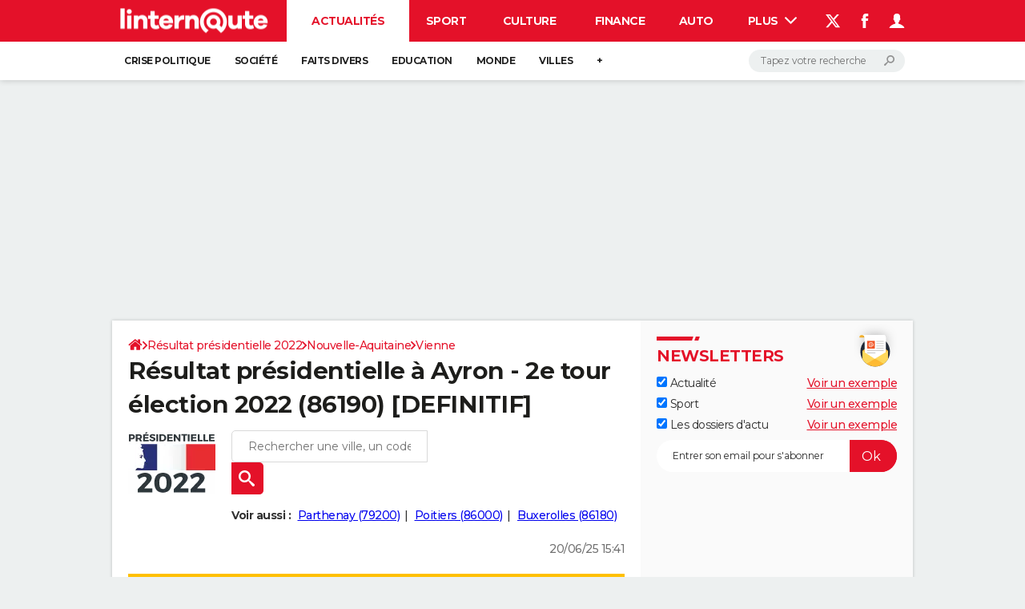

--- FILE ---
content_type: application/javascript
request_url: https://astatic.ccmbg.com/asl3/dist/asl.linternaute.2a9432dbe146f29ad1b1.js
body_size: 36120
content:
!function(e,t){if("object"==typeof exports&&"object"==typeof module)module.exports=t();else if("function"==typeof define&&define.amd)define([],t);else{var i=t();for(var n in i)("object"==typeof exports?exports:e)[n]=i[n]}}(self,()=>(()=>{"use strict";var e={56(e,t,i){e.exports=function(e){var t=i.nc;t&&e.setAttribute("nonce",t)}},72(e){var t=[];function i(e){for(var i=-1,n=0;n<t.length;n++)if(t[n].identifier===e){i=n;break}return i}function n(e,n){for(var s={},r=[],a=0;a<e.length;a++){var d=e[a],l=n.base?d[0]+n.base:d[0],c=s[l]||0,h="".concat(l," ").concat(c);s[l]=c+1;var p=i(h),g={css:d[1],media:d[2],sourceMap:d[3],supports:d[4],layer:d[5]};if(-1!==p)t[p].references++,t[p].updater(g);else{var m=o(g,n);n.byIndex=a,t.splice(a,0,{identifier:h,updater:m,references:1})}r.push(h)}return r}function o(e,t){var i=t.domAPI(t);i.update(e);return function(t){if(t){if(t.css===e.css&&t.media===e.media&&t.sourceMap===e.sourceMap&&t.supports===e.supports&&t.layer===e.layer)return;i.update(e=t)}else i.remove()}}e.exports=function(e,o){var s=n(e=e||[],o=o||{});return function(e){e=e||[];for(var r=0;r<s.length;r++){var a=i(s[r]);t[a].references--}for(var d=n(e,o),l=0;l<s.length;l++){var c=i(s[l]);0===t[c].references&&(t[c].updater(),t.splice(c,1))}s=d}}},113(e){e.exports=function(e,t){if(t.styleSheet)t.styleSheet.cssText=e;else{for(;t.firstChild;)t.removeChild(t.firstChild);t.appendChild(document.createTextNode(e))}}},314(e){e.exports=function(e){var t=[];return t.toString=function(){return this.map(function(t){var i="",n=void 0!==t[5];return t[4]&&(i+="@supports (".concat(t[4],") {")),t[2]&&(i+="@media ".concat(t[2]," {")),n&&(i+="@layer".concat(t[5].length>0?" ".concat(t[5]):""," {")),i+=e(t),n&&(i+="}"),t[2]&&(i+="}"),t[4]&&(i+="}"),i}).join("")},t.i=function(e,i,n,o,s){"string"==typeof e&&(e=[[null,e,void 0]]);var r={};if(n)for(var a=0;a<this.length;a++){var d=this[a][0];null!=d&&(r[d]=!0)}for(var l=0;l<e.length;l++){var c=[].concat(e[l]);n&&r[c[0]]||(void 0!==s&&(void 0===c[5]||(c[1]="@layer".concat(c[5].length>0?" ".concat(c[5]):""," {").concat(c[1],"}")),c[5]=s),i&&(c[2]?(c[1]="@media ".concat(c[2]," {").concat(c[1],"}"),c[2]=i):c[2]=i),o&&(c[4]?(c[1]="@supports (".concat(c[4],") {").concat(c[1],"}"),c[4]=o):c[4]="".concat(o)),t.push(c))}},t}},354(e){e.exports=function(e){var t=e[1],i=e[3];if(!i)return t;if("function"==typeof btoa){var n=btoa(unescape(encodeURIComponent(JSON.stringify(i)))),o="sourceMappingURL=data:application/json;charset=utf-8;base64,".concat(n),s="/*# ".concat(o," */");return[t].concat([s]).join("\n")}return[t].join("\n")}},540(e){e.exports=function(e){var t=document.createElement("style");return e.setAttributes(t,e.attributes),e.insert(t,e.options),t}},650(e,t,i){i.d(t,{A:()=>a});var n=i(354),o=i.n(n),s=i(314),r=i.n(s)()(o());r.push([e.id,'/* --- Ads style --- */\n.asl-companion-ad-highlight {\n  outline-style: dashed !important;\n  outline-width: 2px !important;\n  border-radius: 12px;\n  padding: 4px;\n  transition: all 0.3s ease !important;\n}\n\n/* --- Tooltips style --- */\n.ad-tooltip {\n  position: relative !important;\n}\n\n.ad-tooltip .tooltiptext {\n  width: 120px !important;\n  text-align: center !important;\n  border-radius: 6px !important;\n  padding: 5px 0 !important;\n  box-shadow: 0 4px 6px -1px rgba(0, 0, 0, 0.1);\n  position: absolute !important;\n  z-index: 99999 !important;\n  top: 15px !important;\n  left: 15px !important;\n  cursor: pointer !important;\n}\n\n/* --- Side Panel style --- */\n.side-panel {\n  position: fixed;\n  top: 0;\n  right: 0;\n  height: 100vh;\n  width: 589px;\n  background: white;\n  border-left: 1px solid #e5e7eb;\n  box-shadow: -4px 0 6px -1px rgba(0, 0, 0, 0.1);\n  transform: translateX(100%);\n  transition: transform 0.3s ease;\n  z-index: 99999;\n  display: flex;\n  flex-direction: column;\n  font-family: -apple-system, BlinkMacSystemFont, "Segoe UI", Roboto, sans-serif;\n}\n\n.side-panel.open {\n  transform: translateX(0);\n}\n\n/* Panel Header */\n.panel-header {\n  display: flex;\n  flex-direction: column;\n  padding: 1rem;\n  border-bottom: 1px solid #e5e7eb;\n  background-color: #f9fafb;\n  flex-shrink: 0;\n}\n\n.panel-controls-main {\n  display: flex;\n  align-items: center;\n  justify-content: space-between;\n  width: 100%;\n}\n\n.panel-title {\n  display: flex;\n  align-items: center;\n  gap: 0.5rem;\n}\n\n.panel-title h2 {\n  font-size: 1rem;\n  font-weight: 600;\n  color: #111827;\n  margin: 0;\n}\n\n.panel-controls {\n  display: flex;\n  gap: 0.75rem;\n}\n\n.panel-btn {\n  display: flex;\n  align-items: center;\n  justify-content: center;\n  width: 2rem;\n  height: 2rem;\n  background: transparent;\n  border: none;\n  border-radius: 0.25rem;\n  cursor: pointer;\n  transition: background-color 0.1s ease;\n}\n\n.panel-header-btn {\n  color: #4b5563;\n  padding: 0.25rem 0.75rem;\n  border-radius: 9999px;\n  /* Pills Effect */\n  font-size: 0.75rem;\n  font-weight: 500;\n  border: 3px solid transparent;\n  cursor: pointer;\n  transition: all 0.1s ease-in-out;\n}\n\n.panel-header-btn:hover,\n.panel-header-btn.active {\n  color: #111827;\n  border-color: black;\n  font-weight: bold;\n}\n\n.panel-header-filter-btn {\n  color: #4b5563;\n  padding: 0.25rem 0.75rem;\n  border-radius: 9999px;\n  /* Pills Effect */\n  font-size: 0.75rem;\n  font-weight: 500;\n  border: 3px solid transparent;\n  cursor: pointer;\n  transition: all 0.1s ease-in-out;\n}\n\n.panel-header-filter-btn:hover,\n.panel-header-filter-btn.active {\n  color: #111827;\n  border-color: black;\n  font-weight: bold;\n}\n\n.targeting-infos-btn {\n  color: #4b5563;\n  padding: 0.25rem 0.75rem;\n  border-radius: 9999px;\n  /* Pills Effect */\n  font-size: 0.75rem;\n  font-weight: 500;\n  border: 3px solid transparent;\n  cursor: pointer;\n  transition: all 0.1s ease-in-out;\n  margin: 0.6rem 0rem;\n}\n\n.targeting-infos-btn:hover,\n.targeting-infos-btn.active {\n  color: #111827;\n  border-color: black;\n  font-weight: bold;\n}\n\n.position-filters {\n  display: flex;\n  flex-wrap: wrap;\n  gap: 0.5rem;\n  width: 100%;\n  padding-top: 0.75rem;\n  border-top: 1px solid #e5e7eb;\n  margin-top: 0.75rem;\n}\n\n/* Panel Content */\n.panel-content {\n  flex: 1;\n  overflow-y: auto;\n  padding: 1rem;\n}\n\n.empty-state {\n  display: flex;\n  flex-direction: column;\n  align-items: center;\n  justify-content: center;\n  height: 16rem;\n  color: #6b7280;\n  text-align: center;\n}\n\n.empty-icon {\n  font-size: 3rem;\n  margin-bottom: 1rem;\n  opacity: 0.5;\n}\n\n.ad-position-container {\n  border-top: 2px solid #e5e7eb;\n  padding-top: 1.5rem;\n  margin-top: 1.5rem;\n}\n\n.ad-position-container:first-child {\n  border-top: none;\n  padding-top: 0;\n  margin-top: 0;\n}\n\n.position-title {\n  font-size: 1.125rem;\n  font-weight: 600;\n  color: #1f2937;\n  margin-bottom: 1rem;\n}\n\n.position-title code {\n  font-size: 1rem;\n  padding: 0.25rem 0.5rem;\n  border-radius: 0.375rem;\n}\n\n.ad-details+.ad-details {\n  border-top: 1px dashed #d1d5db;\n  margin-top: 1rem;\n  padding-top: 1rem;\n}\n\n.details-section {\n  margin-bottom: 1.5rem;\n}\n\n.details-section h3 {\n  font-size: 0.875rem;\n  font-weight: 500;\n  color: #111827;\n  text-transform: uppercase;\n  letter-spacing: 0.05em;\n  margin-bottom: 0.75rem;\n  display: flex;\n  justify-content: space-between;\n  margin-bottom: 10px;\n}\n\n.copy-button {\n  background-color: #f3f4f6;\n  color: #4b5563;\n  padding: 0.25rem 0.75rem;\n  border-radius: 9999px;\n  font-size: 0.75rem;\n  font-weight: 500;\n  cursor: pointer;\n  transition: all 0.1s ease-in-out;\n  margin: 0;\n  border: 3px solid transparent;\n}\n\n.arrow-button {\n  background-color: #f3f4f6;\n  color: #4b5563;\n  padding: 0.25rem 0.75rem;\n  border-radius: 9999px;\n  cursor: pointer;\n  transition: all 0.1s ease-in-out;\n  margin: 0;\n  border: 3px solid transparent;\n}\n\n.arrow-button:hover {\n  color: #111827;\n  border-color: black;\n}\n\n.arrow-button:active {\n  transform: scale(0.97);\n  background-color: #d1d5db;\n  border-color: black;\n}\n\n.copy-button:hover {\n  color: #111827;\n  border-color: black;\n  font-weight: bold;\n}\n\n.copy-button:active {\n  transform: scale(0.97);\n  background-color: #d1d5db;\n  font-weight: bold;\n  border-color: black;\n}\n\n/* Overview Grid */\n.overview-grid {\n  display: grid;\n  grid-template-columns: 1fr 1fr;\n  gap: 1px;\n  border-radius: 0.5rem;\n  padding: 0.75rem;\n  overflow: hidden;\n\n  .overview-item,\n  .tech-item {\n    background-color: #f9fafb;\n    padding: 0.75rem;\n  }\n\n}\n\n.overview-item label {\n  display: block;\n  font-size: 0.75rem;\n  font-weight: 500;\n  color: #6b7280;\n  text-transform: uppercase;\n  letter-spacing: 0.05em;\n  margin-bottom: 0.25rem;\n}\n\n.overview-item p {\n  font-size: 0.875rem;\n  font-weight: 600;\n  color: #111827;\n  margin: 0;\n}\n\n.overview-full {\n  grid-column: 1 / -1;\n}\n\n.summary-table {\n  width: 100%;\n  border-collapse: collapse;\n  font-size: 0.875rem;\n  margin-top: 1rem;\n}\n\n.summary-table th,\n.summary-table td {\n  border: 1px solid #e5e7eb;\n  padding: 0.5rem 0.75rem;\n  text-align: left;\n  vertical-align: middle;\n}\n\n.summary-table th {\n  background-color: #f9fafb;\n  font-weight: 600;\n}\n\n.summary-table tr:nth-child(even) {\n  background-color: #f9fafb;\n}\n\n.summary-table code {\n  font-size: 0.8rem;\n  background-color: #e5e7eb;\n  padding: 0.15rem 0.3rem;\n  border-radius: 0.25rem;\n}\n\n.summary-table .position-cell {\n  display: flex;\n  align-items: center;\n  gap: 0.5rem;\n}\n\n.summary-table .color-dot {\n  width: 10px;\n  height: 10px;\n  border-radius: 50%;\n  flex-shrink: 0;\n}\n\n/* Performance Grid */\n.performance-grid {\n  display: flex;\n  flex-direction: column;\n  gap: 0.75rem;\n}\n\n.metric-card {\n  border-radius: 0.5rem;\n  padding: 0.75rem;\n  border: 1px solid;\n}\n\n.metric-blue {\n  background-color: #eff6ff;\n  border-color: #bfdbfe;\n}\n\n.metric-green {\n  background-color: #f0fdf4;\n  border-color: #bbf7d0;\n}\n\n.metric-purple {\n  background-color: #faf5ff;\n  border-color: #d8b4fe;\n}\n\n.metric-header {\n  display: flex;\n  align-items: center;\n  gap: 0.5rem;\n  margin-bottom: 0.25rem;\n}\n\n.metric-header .label {\n  font-size: 0.75rem;\n  font-weight: 500;\n  text-transform: uppercase;\n  letter-spacing: 0.05em;\n}\n\n.metric-blue .metric-header .label {\n  color: #1e40af;\n}\n\n.metric-green .metric-header .label {\n  color: #166534;\n}\n\n.metric-purple .metric-header .label {\n  color: #7c3aed;\n}\n\n.metric-value {\n  font-size: 1.5rem;\n  font-weight: bold;\n  margin: 0;\n}\n\n.metric-blue .metric-value {\n  color: #1d4ed8;\n}\n\n.metric-green .metric-value {\n  color: #15803d;\n}\n\n.metric-purple .metric-value {\n  color: #7c3aed;\n}\n\n/* Technical & Actions */\n.technical-details {\n  background-color: #f9fafb;\n  border-radius: 0.5rem;\n  padding: 0.75rem;\n  display: flex;\n  flex-direction: column;\n  gap: 0.5rem;\n}\n\n.tech-item {\n  display: flex;\n  justify-content: space-between;\n  align-items: center;\n  font-size: 0.875rem;\n}\n\n.tech-item code {\n  font-family: "Monaco", "Menlo", monospace;\n  font-size: 0.75rem;\n  background-color: #e5e7eb;\n  padding: 0.25rem 0.5rem;\n  border-radius: 0.25rem;\n}\n\n.tech-item .success {\n  color: #059669;\n  font-weight: 500;\n}\n\n.actions-grid {\n  display: flex;\n  flex-direction: column;\n  gap: 0.5rem;\n}\n\n.btn {\n  display: inline-flex;\n  align-items: center;\n  gap: 0.5rem;\n  padding: 0.5rem 1rem;\n  border: none;\n  border-radius: 0.375rem;\n  font-size: 0.875rem;\n  font-weight: 500;\n  cursor: pointer;\n  transition: all 0.2s ease;\n  text-decoration: none;\n}\n\n.btn-outline {\n  background-color: transparent;\n  color: #374151;\n  border: 1px solid #d1d5db;\n}\n\n.btn-outline:hover {\n  background-color: rgb(133, 133, 133);\n}\n\n.btn-full {\n  width: 100%;\n  justify-content: center;\n}\n\n.btn .icon {\n  font-size: 1rem;\n}\n\n.ad-unit-path {\n  font-size: 0.700rem !important;\n}\n\n#content-to-copy {\n  display: none;\n}\n\n/* Panel Toggle Button */\n.panel-toggle {\n  position: fixed;\n  top: 50%;\n  right: 0;\n  transform: translateY(-50%);\n  background-color: rgb(112, 112, 112);\n  color: white;\n  border: none;\n  border-radius: 0.5rem 0 0 0.5rem;\n  padding: 0.5rem;\n  cursor: pointer;\n  box-shadow: -2px 0 4px rgba(0, 0, 0, 0.1);\n  z-index: 99998;\n  display: flex !important;\n  flex-direction: column !important;\n  gap: 5px !important;\n}\n\n@media (max-width: 768px) {\n  .side-panel {\n    width: 100vw;\n  }\n}\n',"",{version:3,sources:["webpack://./src/resources/css/asl-companion.lazy.css"],names:[],mappings:"AAAA,sBAAsB;AACtB;EACE,gCAAgC;EAChC,6BAA6B;EAC7B,mBAAmB;EACnB,YAAY;EACZ,oCAAoC;AACtC;;AAEA,2BAA2B;AAC3B;EACE,6BAA6B;AAC/B;;AAEA;EACE,uBAAuB;EACvB,6BAA6B;EAC7B,6BAA6B;EAC7B,yBAAyB;EACzB,6CAA6C;EAC7C,6BAA6B;EAC7B,yBAAyB;EACzB,oBAAoB;EACpB,qBAAqB;EACrB,0BAA0B;AAC5B;;AAEA,6BAA6B;AAC7B;EACE,eAAe;EACf,MAAM;EACN,QAAQ;EACR,aAAa;EACb,YAAY;EACZ,iBAAiB;EACjB,8BAA8B;EAC9B,8CAA8C;EAC9C,2BAA2B;EAC3B,+BAA+B;EAC/B,cAAc;EACd,aAAa;EACb,sBAAsB;EACtB,8EAA8E;AAChF;;AAEA;EACE,wBAAwB;AAC1B;;AAEA,iBAAiB;AACjB;EACE,aAAa;EACb,sBAAsB;EACtB,aAAa;EACb,gCAAgC;EAChC,yBAAyB;EACzB,cAAc;AAChB;;AAEA;EACE,aAAa;EACb,mBAAmB;EACnB,8BAA8B;EAC9B,WAAW;AACb;;AAEA;EACE,aAAa;EACb,mBAAmB;EACnB,WAAW;AACb;;AAEA;EACE,eAAe;EACf,gBAAgB;EAChB,cAAc;EACd,SAAS;AACX;;AAEA;EACE,aAAa;EACb,YAAY;AACd;;AAEA;EACE,aAAa;EACb,mBAAmB;EACnB,uBAAuB;EACvB,WAAW;EACX,YAAY;EACZ,uBAAuB;EACvB,YAAY;EACZ,sBAAsB;EACtB,eAAe;EACf,sCAAsC;AACxC;;AAEA;EACE,cAAc;EACd,wBAAwB;EACxB,qBAAqB;EACrB,iBAAiB;EACjB,kBAAkB;EAClB,gBAAgB;EAChB,6BAA6B;EAC7B,eAAe;EACf,gCAAgC;AAClC;;AAEA;;EAEE,cAAc;EACd,mBAAmB;EACnB,iBAAiB;AACnB;;AAEA;EACE,cAAc;EACd,wBAAwB;EACxB,qBAAqB;EACrB,iBAAiB;EACjB,kBAAkB;EAClB,gBAAgB;EAChB,6BAA6B;EAC7B,eAAe;EACf,gCAAgC;AAClC;;AAEA;;EAEE,cAAc;EACd,mBAAmB;EACnB,iBAAiB;AACnB;;AAEA;EACE,cAAc;EACd,wBAAwB;EACxB,qBAAqB;EACrB,iBAAiB;EACjB,kBAAkB;EAClB,gBAAgB;EAChB,6BAA6B;EAC7B,eAAe;EACf,gCAAgC;EAChC,mBAAmB;AACrB;;AAEA;;EAEE,cAAc;EACd,mBAAmB;EACnB,iBAAiB;AACnB;;AAEA;EACE,aAAa;EACb,eAAe;EACf,WAAW;EACX,WAAW;EACX,oBAAoB;EACpB,6BAA6B;EAC7B,mBAAmB;AACrB;;AAEA,kBAAkB;AAClB;EACE,OAAO;EACP,gBAAgB;EAChB,aAAa;AACf;;AAEA;EACE,aAAa;EACb,sBAAsB;EACtB,mBAAmB;EACnB,uBAAuB;EACvB,aAAa;EACb,cAAc;EACd,kBAAkB;AACpB;;AAEA;EACE,eAAe;EACf,mBAAmB;EACnB,YAAY;AACd;;AAEA;EACE,6BAA6B;EAC7B,mBAAmB;EACnB,kBAAkB;AACpB;;AAEA;EACE,gBAAgB;EAChB,cAAc;EACd,aAAa;AACf;;AAEA;EACE,mBAAmB;EACnB,gBAAgB;EAChB,cAAc;EACd,mBAAmB;AACrB;;AAEA;EACE,eAAe;EACf,uBAAuB;EACvB,uBAAuB;AACzB;;AAEA;EACE,8BAA8B;EAC9B,gBAAgB;EAChB,iBAAiB;AACnB;;AAEA;EACE,qBAAqB;AACvB;;AAEA;EACE,mBAAmB;EACnB,gBAAgB;EAChB,cAAc;EACd,yBAAyB;EACzB,sBAAsB;EACtB,sBAAsB;EACtB,aAAa;EACb,8BAA8B;EAC9B,mBAAmB;AACrB;;AAEA;EACE,yBAAyB;EACzB,cAAc;EACd,wBAAwB;EACxB,qBAAqB;EACrB,kBAAkB;EAClB,gBAAgB;EAChB,eAAe;EACf,gCAAgC;EAChC,SAAS;EACT,6BAA6B;AAC/B;;AAEA;EACE,yBAAyB;EACzB,cAAc;EACd,wBAAwB;EACxB,qBAAqB;EACrB,eAAe;EACf,gCAAgC;EAChC,SAAS;EACT,6BAA6B;AAC/B;;AAEA;EACE,cAAc;EACd,mBAAmB;AACrB;;AAEA;EACE,sBAAsB;EACtB,yBAAyB;EACzB,mBAAmB;AACrB;;AAEA;EACE,cAAc;EACd,mBAAmB;EACnB,iBAAiB;AACnB;;AAEA;EACE,sBAAsB;EACtB,yBAAyB;EACzB,iBAAiB;EACjB,mBAAmB;AACrB;;AAEA,kBAAkB;AAClB;EACE,aAAa;EACb,8BAA8B;EAC9B,QAAQ;EACR,qBAAqB;EACrB,gBAAgB;EAChB,gBAAgB;;EAEhB;;IAEE,yBAAyB;IACzB,gBAAgB;EAClB;;AAEF;;AAEA;EACE,cAAc;EACd,kBAAkB;EAClB,gBAAgB;EAChB,cAAc;EACd,yBAAyB;EACzB,sBAAsB;EACtB,sBAAsB;AACxB;;AAEA;EACE,mBAAmB;EACnB,gBAAgB;EAChB,cAAc;EACd,SAAS;AACX;;AAEA;EACE,mBAAmB;AACrB;;AAEA;EACE,WAAW;EACX,yBAAyB;EACzB,mBAAmB;EACnB,gBAAgB;AAClB;;AAEA;;EAEE,yBAAyB;EACzB,uBAAuB;EACvB,gBAAgB;EAChB,sBAAsB;AACxB;;AAEA;EACE,yBAAyB;EACzB,gBAAgB;AAClB;;AAEA;EACE,yBAAyB;AAC3B;;AAEA;EACE,iBAAiB;EACjB,yBAAyB;EACzB,uBAAuB;EACvB,sBAAsB;AACxB;;AAEA;EACE,aAAa;EACb,mBAAmB;EACnB,WAAW;AACb;;AAEA;EACE,WAAW;EACX,YAAY;EACZ,kBAAkB;EAClB,cAAc;AAChB;;AAEA,qBAAqB;AACrB;EACE,aAAa;EACb,sBAAsB;EACtB,YAAY;AACd;;AAEA;EACE,qBAAqB;EACrB,gBAAgB;EAChB,iBAAiB;AACnB;;AAEA;EACE,yBAAyB;EACzB,qBAAqB;AACvB;;AAEA;EACE,yBAAyB;EACzB,qBAAqB;AACvB;;AAEA;EACE,yBAAyB;EACzB,qBAAqB;AACvB;;AAEA;EACE,aAAa;EACb,mBAAmB;EACnB,WAAW;EACX,sBAAsB;AACxB;;AAEA;EACE,kBAAkB;EAClB,gBAAgB;EAChB,yBAAyB;EACzB,sBAAsB;AACxB;;AAEA;EACE,cAAc;AAChB;;AAEA;EACE,cAAc;AAChB;;AAEA;EACE,cAAc;AAChB;;AAEA;EACE,iBAAiB;EACjB,iBAAiB;EACjB,SAAS;AACX;;AAEA;EACE,cAAc;AAChB;;AAEA;EACE,cAAc;AAChB;;AAEA;EACE,cAAc;AAChB;;AAEA,wBAAwB;AACxB;EACE,yBAAyB;EACzB,qBAAqB;EACrB,gBAAgB;EAChB,aAAa;EACb,sBAAsB;EACtB,WAAW;AACb;;AAEA;EACE,aAAa;EACb,8BAA8B;EAC9B,mBAAmB;EACnB,mBAAmB;AACrB;;AAEA;EACE,yCAAyC;EACzC,kBAAkB;EAClB,yBAAyB;EACzB,uBAAuB;EACvB,sBAAsB;AACxB;;AAEA;EACE,cAAc;EACd,gBAAgB;AAClB;;AAEA;EACE,aAAa;EACb,sBAAsB;EACtB,WAAW;AACb;;AAEA;EACE,oBAAoB;EACpB,mBAAmB;EACnB,WAAW;EACX,oBAAoB;EACpB,YAAY;EACZ,uBAAuB;EACvB,mBAAmB;EACnB,gBAAgB;EAChB,eAAe;EACf,yBAAyB;EACzB,qBAAqB;AACvB;;AAEA;EACE,6BAA6B;EAC7B,cAAc;EACd,yBAAyB;AAC3B;;AAEA;EACE,oCAAoC;AACtC;;AAEA;EACE,WAAW;EACX,uBAAuB;AACzB;;AAEA;EACE,eAAe;AACjB;;AAEA;EACE,8BAA8B;AAChC;;AAEA;EACE,aAAa;AACf;;AAEA,wBAAwB;AACxB;EACE,eAAe;EACf,QAAQ;EACR,QAAQ;EACR,2BAA2B;EAC3B,oCAAoC;EACpC,YAAY;EACZ,YAAY;EACZ,gCAAgC;EAChC,eAAe;EACf,eAAe;EACf,yCAAyC;EACzC,cAAc;EACd,wBAAwB;EACxB,iCAAiC;EACjC,mBAAmB;AACrB;;AAEA;EACE;IACE,YAAY;EACd;AACF",sourcesContent:['/* --- Ads style --- */\n.asl-companion-ad-highlight {\n  outline-style: dashed !important;\n  outline-width: 2px !important;\n  border-radius: 12px;\n  padding: 4px;\n  transition: all 0.3s ease !important;\n}\n\n/* --- Tooltips style --- */\n.ad-tooltip {\n  position: relative !important;\n}\n\n.ad-tooltip .tooltiptext {\n  width: 120px !important;\n  text-align: center !important;\n  border-radius: 6px !important;\n  padding: 5px 0 !important;\n  box-shadow: 0 4px 6px -1px rgba(0, 0, 0, 0.1);\n  position: absolute !important;\n  z-index: 99999 !important;\n  top: 15px !important;\n  left: 15px !important;\n  cursor: pointer !important;\n}\n\n/* --- Side Panel style --- */\n.side-panel {\n  position: fixed;\n  top: 0;\n  right: 0;\n  height: 100vh;\n  width: 589px;\n  background: white;\n  border-left: 1px solid #e5e7eb;\n  box-shadow: -4px 0 6px -1px rgba(0, 0, 0, 0.1);\n  transform: translateX(100%);\n  transition: transform 0.3s ease;\n  z-index: 99999;\n  display: flex;\n  flex-direction: column;\n  font-family: -apple-system, BlinkMacSystemFont, "Segoe UI", Roboto, sans-serif;\n}\n\n.side-panel.open {\n  transform: translateX(0);\n}\n\n/* Panel Header */\n.panel-header {\n  display: flex;\n  flex-direction: column;\n  padding: 1rem;\n  border-bottom: 1px solid #e5e7eb;\n  background-color: #f9fafb;\n  flex-shrink: 0;\n}\n\n.panel-controls-main {\n  display: flex;\n  align-items: center;\n  justify-content: space-between;\n  width: 100%;\n}\n\n.panel-title {\n  display: flex;\n  align-items: center;\n  gap: 0.5rem;\n}\n\n.panel-title h2 {\n  font-size: 1rem;\n  font-weight: 600;\n  color: #111827;\n  margin: 0;\n}\n\n.panel-controls {\n  display: flex;\n  gap: 0.75rem;\n}\n\n.panel-btn {\n  display: flex;\n  align-items: center;\n  justify-content: center;\n  width: 2rem;\n  height: 2rem;\n  background: transparent;\n  border: none;\n  border-radius: 0.25rem;\n  cursor: pointer;\n  transition: background-color 0.1s ease;\n}\n\n.panel-header-btn {\n  color: #4b5563;\n  padding: 0.25rem 0.75rem;\n  border-radius: 9999px;\n  /* Pills Effect */\n  font-size: 0.75rem;\n  font-weight: 500;\n  border: 3px solid transparent;\n  cursor: pointer;\n  transition: all 0.1s ease-in-out;\n}\n\n.panel-header-btn:hover,\n.panel-header-btn.active {\n  color: #111827;\n  border-color: black;\n  font-weight: bold;\n}\n\n.panel-header-filter-btn {\n  color: #4b5563;\n  padding: 0.25rem 0.75rem;\n  border-radius: 9999px;\n  /* Pills Effect */\n  font-size: 0.75rem;\n  font-weight: 500;\n  border: 3px solid transparent;\n  cursor: pointer;\n  transition: all 0.1s ease-in-out;\n}\n\n.panel-header-filter-btn:hover,\n.panel-header-filter-btn.active {\n  color: #111827;\n  border-color: black;\n  font-weight: bold;\n}\n\n.targeting-infos-btn {\n  color: #4b5563;\n  padding: 0.25rem 0.75rem;\n  border-radius: 9999px;\n  /* Pills Effect */\n  font-size: 0.75rem;\n  font-weight: 500;\n  border: 3px solid transparent;\n  cursor: pointer;\n  transition: all 0.1s ease-in-out;\n  margin: 0.6rem 0rem;\n}\n\n.targeting-infos-btn:hover,\n.targeting-infos-btn.active {\n  color: #111827;\n  border-color: black;\n  font-weight: bold;\n}\n\n.position-filters {\n  display: flex;\n  flex-wrap: wrap;\n  gap: 0.5rem;\n  width: 100%;\n  padding-top: 0.75rem;\n  border-top: 1px solid #e5e7eb;\n  margin-top: 0.75rem;\n}\n\n/* Panel Content */\n.panel-content {\n  flex: 1;\n  overflow-y: auto;\n  padding: 1rem;\n}\n\n.empty-state {\n  display: flex;\n  flex-direction: column;\n  align-items: center;\n  justify-content: center;\n  height: 16rem;\n  color: #6b7280;\n  text-align: center;\n}\n\n.empty-icon {\n  font-size: 3rem;\n  margin-bottom: 1rem;\n  opacity: 0.5;\n}\n\n.ad-position-container {\n  border-top: 2px solid #e5e7eb;\n  padding-top: 1.5rem;\n  margin-top: 1.5rem;\n}\n\n.ad-position-container:first-child {\n  border-top: none;\n  padding-top: 0;\n  margin-top: 0;\n}\n\n.position-title {\n  font-size: 1.125rem;\n  font-weight: 600;\n  color: #1f2937;\n  margin-bottom: 1rem;\n}\n\n.position-title code {\n  font-size: 1rem;\n  padding: 0.25rem 0.5rem;\n  border-radius: 0.375rem;\n}\n\n.ad-details+.ad-details {\n  border-top: 1px dashed #d1d5db;\n  margin-top: 1rem;\n  padding-top: 1rem;\n}\n\n.details-section {\n  margin-bottom: 1.5rem;\n}\n\n.details-section h3 {\n  font-size: 0.875rem;\n  font-weight: 500;\n  color: #111827;\n  text-transform: uppercase;\n  letter-spacing: 0.05em;\n  margin-bottom: 0.75rem;\n  display: flex;\n  justify-content: space-between;\n  margin-bottom: 10px;\n}\n\n.copy-button {\n  background-color: #f3f4f6;\n  color: #4b5563;\n  padding: 0.25rem 0.75rem;\n  border-radius: 9999px;\n  font-size: 0.75rem;\n  font-weight: 500;\n  cursor: pointer;\n  transition: all 0.1s ease-in-out;\n  margin: 0;\n  border: 3px solid transparent;\n}\n\n.arrow-button {\n  background-color: #f3f4f6;\n  color: #4b5563;\n  padding: 0.25rem 0.75rem;\n  border-radius: 9999px;\n  cursor: pointer;\n  transition: all 0.1s ease-in-out;\n  margin: 0;\n  border: 3px solid transparent;\n}\n\n.arrow-button:hover {\n  color: #111827;\n  border-color: black;\n}\n\n.arrow-button:active {\n  transform: scale(0.97);\n  background-color: #d1d5db;\n  border-color: black;\n}\n\n.copy-button:hover {\n  color: #111827;\n  border-color: black;\n  font-weight: bold;\n}\n\n.copy-button:active {\n  transform: scale(0.97);\n  background-color: #d1d5db;\n  font-weight: bold;\n  border-color: black;\n}\n\n/* Overview Grid */\n.overview-grid {\n  display: grid;\n  grid-template-columns: 1fr 1fr;\n  gap: 1px;\n  border-radius: 0.5rem;\n  padding: 0.75rem;\n  overflow: hidden;\n\n  .overview-item,\n  .tech-item {\n    background-color: #f9fafb;\n    padding: 0.75rem;\n  }\n\n}\n\n.overview-item label {\n  display: block;\n  font-size: 0.75rem;\n  font-weight: 500;\n  color: #6b7280;\n  text-transform: uppercase;\n  letter-spacing: 0.05em;\n  margin-bottom: 0.25rem;\n}\n\n.overview-item p {\n  font-size: 0.875rem;\n  font-weight: 600;\n  color: #111827;\n  margin: 0;\n}\n\n.overview-full {\n  grid-column: 1 / -1;\n}\n\n.summary-table {\n  width: 100%;\n  border-collapse: collapse;\n  font-size: 0.875rem;\n  margin-top: 1rem;\n}\n\n.summary-table th,\n.summary-table td {\n  border: 1px solid #e5e7eb;\n  padding: 0.5rem 0.75rem;\n  text-align: left;\n  vertical-align: middle;\n}\n\n.summary-table th {\n  background-color: #f9fafb;\n  font-weight: 600;\n}\n\n.summary-table tr:nth-child(even) {\n  background-color: #f9fafb;\n}\n\n.summary-table code {\n  font-size: 0.8rem;\n  background-color: #e5e7eb;\n  padding: 0.15rem 0.3rem;\n  border-radius: 0.25rem;\n}\n\n.summary-table .position-cell {\n  display: flex;\n  align-items: center;\n  gap: 0.5rem;\n}\n\n.summary-table .color-dot {\n  width: 10px;\n  height: 10px;\n  border-radius: 50%;\n  flex-shrink: 0;\n}\n\n/* Performance Grid */\n.performance-grid {\n  display: flex;\n  flex-direction: column;\n  gap: 0.75rem;\n}\n\n.metric-card {\n  border-radius: 0.5rem;\n  padding: 0.75rem;\n  border: 1px solid;\n}\n\n.metric-blue {\n  background-color: #eff6ff;\n  border-color: #bfdbfe;\n}\n\n.metric-green {\n  background-color: #f0fdf4;\n  border-color: #bbf7d0;\n}\n\n.metric-purple {\n  background-color: #faf5ff;\n  border-color: #d8b4fe;\n}\n\n.metric-header {\n  display: flex;\n  align-items: center;\n  gap: 0.5rem;\n  margin-bottom: 0.25rem;\n}\n\n.metric-header .label {\n  font-size: 0.75rem;\n  font-weight: 500;\n  text-transform: uppercase;\n  letter-spacing: 0.05em;\n}\n\n.metric-blue .metric-header .label {\n  color: #1e40af;\n}\n\n.metric-green .metric-header .label {\n  color: #166534;\n}\n\n.metric-purple .metric-header .label {\n  color: #7c3aed;\n}\n\n.metric-value {\n  font-size: 1.5rem;\n  font-weight: bold;\n  margin: 0;\n}\n\n.metric-blue .metric-value {\n  color: #1d4ed8;\n}\n\n.metric-green .metric-value {\n  color: #15803d;\n}\n\n.metric-purple .metric-value {\n  color: #7c3aed;\n}\n\n/* Technical & Actions */\n.technical-details {\n  background-color: #f9fafb;\n  border-radius: 0.5rem;\n  padding: 0.75rem;\n  display: flex;\n  flex-direction: column;\n  gap: 0.5rem;\n}\n\n.tech-item {\n  display: flex;\n  justify-content: space-between;\n  align-items: center;\n  font-size: 0.875rem;\n}\n\n.tech-item code {\n  font-family: "Monaco", "Menlo", monospace;\n  font-size: 0.75rem;\n  background-color: #e5e7eb;\n  padding: 0.25rem 0.5rem;\n  border-radius: 0.25rem;\n}\n\n.tech-item .success {\n  color: #059669;\n  font-weight: 500;\n}\n\n.actions-grid {\n  display: flex;\n  flex-direction: column;\n  gap: 0.5rem;\n}\n\n.btn {\n  display: inline-flex;\n  align-items: center;\n  gap: 0.5rem;\n  padding: 0.5rem 1rem;\n  border: none;\n  border-radius: 0.375rem;\n  font-size: 0.875rem;\n  font-weight: 500;\n  cursor: pointer;\n  transition: all 0.2s ease;\n  text-decoration: none;\n}\n\n.btn-outline {\n  background-color: transparent;\n  color: #374151;\n  border: 1px solid #d1d5db;\n}\n\n.btn-outline:hover {\n  background-color: rgb(133, 133, 133);\n}\n\n.btn-full {\n  width: 100%;\n  justify-content: center;\n}\n\n.btn .icon {\n  font-size: 1rem;\n}\n\n.ad-unit-path {\n  font-size: 0.700rem !important;\n}\n\n#content-to-copy {\n  display: none;\n}\n\n/* Panel Toggle Button */\n.panel-toggle {\n  position: fixed;\n  top: 50%;\n  right: 0;\n  transform: translateY(-50%);\n  background-color: rgb(112, 112, 112);\n  color: white;\n  border: none;\n  border-radius: 0.5rem 0 0 0.5rem;\n  padding: 0.5rem;\n  cursor: pointer;\n  box-shadow: -2px 0 4px rgba(0, 0, 0, 0.1);\n  z-index: 99998;\n  display: flex !important;\n  flex-direction: column !important;\n  gap: 5px !important;\n}\n\n@media (max-width: 768px) {\n  .side-panel {\n    width: 100vw;\n  }\n}\n'],sourceRoot:""}]);const a=r},659(e){var t={};e.exports=function(e,i){var n=function(e){if(void 0===t[e]){var i=document.querySelector(e);if(window.HTMLIFrameElement&&i instanceof window.HTMLIFrameElement)try{i=i.contentDocument.head}catch(e){i=null}t[e]=i}return t[e]}(e);if(!n)throw new Error("Couldn't find a style target. This probably means that the value for the 'insert' parameter is invalid.");n.appendChild(i)}},825(e){e.exports=function(e){if("undefined"==typeof document)return{update:function(){},remove:function(){}};var t=e.insertStyleElement(e);return{update:function(i){!function(e,t,i){var n="";i.supports&&(n+="@supports (".concat(i.supports,") {")),i.media&&(n+="@media ".concat(i.media," {"));var o=void 0!==i.layer;o&&(n+="@layer".concat(i.layer.length>0?" ".concat(i.layer):""," {")),n+=i.css,o&&(n+="}"),i.media&&(n+="}"),i.supports&&(n+="}");var s=i.sourceMap;s&&"undefined"!=typeof btoa&&(n+="\n/*# sourceMappingURL=data:application/json;base64,".concat(btoa(unescape(encodeURIComponent(JSON.stringify(s))))," */")),t.styleTagTransform(n,e,t.options)}(t,e,i)},remove:function(){!function(e){if(null===e.parentNode)return!1;e.parentNode.removeChild(e)}(t)}}}}},t={};function i(n){var o=t[n];if(void 0!==o)return o.exports;var s=t[n]={id:n,exports:{}};return e[n](s,s.exports,i),s.exports}i.n=e=>{var t=e&&e.__esModule?()=>e.default:()=>e;return i.d(t,{a:t}),t},i.d=(e,t)=>{for(var n in t)i.o(t,n)&&!i.o(e,n)&&Object.defineProperty(e,n,{enumerable:!0,get:t[n]})},i.o=(e,t)=>Object.prototype.hasOwnProperty.call(e,t),i.r=e=>{"undefined"!=typeof Symbol&&Symbol.toStringTag&&Object.defineProperty(e,Symbol.toStringTag,{value:"Module"}),Object.defineProperty(e,"__esModule",{value:!0})},i.nc=void 0;var n={};i.r(n),i.d(n,{Asl:()=>z});class o{constructor(e,t,i,n,s){if(this.constructor===o)throw new Error("Class is of abstract type and can't be instantiated");this._asl=e,this._client=t,this._console=window.getConsole("ASL.position"),this._conf=i.mapping[this._asl.screenName],this._clientId=i.clientId?.[this._asl.country]??this._client.conf.clientId,this._sitepage=s,this.format=this._conf.format,this.sizes=this._conf.sizes,this.skin=this._conf.skin,this.id=n,this.divId="ba_"+n,this.containerId="ctn_"+n,this.isRefreshAllowed=this._conf.refresh??!1,this.minHeight=this._conf.minHeight??0,this.debugInfos={id:"",classic:{events:{},adUnitPath:"",id:n,creativeId:"",campaignId:"",advertiserId:"",lineItemId:"",size:[],format:""},refresh:[],hubvisor:{status:"not_loaded"}},this.slot=null,this.creativeId=null,this.adUnitPath="",this.hubvisor=this._conf.hubvisor??!0,this._console.log(this.id+" configuration :  ",this._conf)}generateAdUnitPath(){return this._console.log("Slot adUnitPath",this.adUnitPath),this.adUnitPath}setPlaceHolderStyle(){const e=document.createElement("style"),t=document.createElement("style"),i=document.createElement("style"),n=document.documentElement.lang?document.documentElement.lang:"en";this._console.log("Set CLS style for position ",this),e.id="style_"+this.containerId,e.innerHTML="\n/* Placeholder natives et infeed */\n#"+this.containerId+" { \n    min-height: "+this.minHeight+";\n    display: flex;\n    justify-content: center;\n    margin-top: 10px;\n}",t.id="bg--style_"+this.containerId,t.innerHTML="#"+this.containerId+" > iframe, \n#"+this.containerId+" > div { \n    flex: 0 !important;\n}",i.id="style_"+this.divId,t.innerHTML+="\n#"+this.containerId+'::before { \n    content: "'+window.asl.getMessage("placeholderText",n)+'";\n    font-size: 0.875rem;\n    color: #ccc;\n    background-color: #fafafa;\n    border: solid 1px #fafafa;\n    border-radius: 3px;\n    flex: 1;\n    display: flex;\n    align-items: center;\n    align-self: stretch;\n    justify-content: center;\n}',i.innerHTML="\n#"+this.containerId+" iframe,\n#"+this.containerId+" div {\n    flex: 1;\n    min-height: "+this.minHeight+";\n","phonandroid"===this._asl.getSite()?i.innerHTML+="}":i.innerHTML+="    height: "+this.minHeight+";\n}",document.head.appendChild(e),document.head.appendChild(t),document.head.appendChild(i)}isPlaceholderPosition(){return!!this._conf.placeholder}isPlaceholderNeeded(){return!!this.isPlaceholderPosition()&&-1===["BE","CH"].indexOf(this._asl.country)}isRoadBlockPosition(){return!!this._conf.roadblock}isOutstreamPosition(){return!!this._conf.outstream}isParallaxPosition(){return!!this._conf.parallax}isAmazonPosition(){return!!this._conf.amazon}isNativePosition(){return!!this._conf.native}updateAndRelayDebugInfos(e,t){this._generatePositionDebugInfos(e,t),this._asl.aslCompanion?.handleAdEvent(this.debugInfos)}addNewRefreshDebugInfos(){const e={id:this.id,events:{},adUnitPath:this.adUnitPath,creativeId:"",campaignId:"",advertiserId:"",lineItemId:"",size:[],format:""};return this.debugInfos.refresh.push(e),e}_generatePositionDebugInfos(e,t){const i=Date.now();if(this.debugInfos.id=this.id,this.adUnitPath.endsWith("_r")){let n=this.debugInfos.refresh.at(-1);if(!n)return void this._console.log('no refreshed ad but adunitpath with "-r"');n.events[e]||(n.events[e]={timestamp:0}),n.events[e].timestamp=i,n.slotStatus=e,n.adUnitPath=this.adUnitPath,n.creativeId=t.creativeId||n.creativeId,n.campaignId=t.campaignId||n.campaignId,n.advertiserId=t.advertiserId||n.advertiserId,n.lineItemId=t.lineItemId||n.lineItemId,n.size=t.size&&t.size.length>0?t.size:n.size,n.format=t.format||this.format}else{const n=this.debugInfos.classic;n.events[e]||(n.events[e]={timestamp:0}),n.events[e].timestamp=i,n.adUnitPath=this.adUnitPath,n.slotStatus=e,n.creativeId=n.creativeId||t.creativeId,n.campaignId=n.campaignId||t.campaignId,n.advertiserId=n.advertiserId||t.advertiserId,n.lineItemId=n.lineItemId||t.lineItemId,n.size=n.size&&n.size.length>0?n.size:t.size,n.format=n.format||this.format}}}class s extends o{constructor(e,t,i,n,o){super(e,t,i,n,o),this.primary=this._conf.primary,this.type="classic"}generateAdUnitPath(){return"backroll"===this.id?this.adUnitPath:(this.adUnitPath="/"+this._clientId+"/"+this._asl.getSite()+"/"+("desktop"===this._asl.screenName?"web":"webmobile")+"_"+("mobile"===this._asl.screenName?"smartphone":"tablet"===this._asl.screenName?"tablette":this._asl.screenName)+"_nos/"+this._generateInvCode(),super.generateAdUnitPath())}setHBVSlotTargeting(){const e=this._getHBVSlotTargetingConf();return this._console.log("Position configuration",this.id,e),this._client.hubvisor&&this._client.isIPCountryAllowed()&&this.hubvisor&&this._client.hubvisor.setGlobalTargetingForSlot(e),e}isPrimaryPosition(){return!!this._conf.primary}_generateInvCode(){let e=this._asl.screenName+"_"+this._sitepage+"_"+this.format;return e+="refresh"===this.type?"_r":"_c",e}_getHBVSlotTargetingConf(){return{dfpfr:{invCodeXandr:this._generateInvCode(),sizes:this.sizes,targetId:this.divId},parameters:{skin:this.skin,name:this.format,atf:this._conf.atf,primary:this.primary,sizes:this.sizes}}}}function r(e){return JSON.parse(JSON.stringify(e))}class a{constructor(e,t){if(this._asl=e,this._console=window.getConsole("ASL.positionsInsertor"),this._conf=t.conf,Array.isArray(this._conf?.exclusionNodeFilter)){const e=this._conf.exclusionNodeFilter;this._conf.exclusionNodeFilter={noAdBefore:[],noAdAround:e,noAdAfter:[]}}this._conf?.nbScreen||(this._conf=Object.assign({},{nbScreen:{desktop:2,mobile:3,tablet:2}},this._conf)),this._console.log("Insertor conf",r(this._conf)),this.availableNodes=[],this.validShadowNodes=[],this._validTagNamesParent=["P","DIV","ASIDE","ARTICLE","SECTION","MAIN"],this._exclusionNodeFilter={noAdBefore:[],noAdAround:["IMG"],noAdAfter:["H1","H2","H3","H4","H5","H6"]},this._vhActivated=!1,this._counter=0,this._minDistanceBeforeExcludedNode=50,this._minDistanceBetweenExcludedNodeAndAd=50,this._imagesLoaded=0,this._imagesToLoad=0,this._allImageLoaded=!1,this._minHeightBetweenNodes=this._conf?.minHeightBetweenNodes??300,this._screenName=this._asl.getScreenName(),this._availablePositionsToInsert=[],this._nbPosBeforeVH=0,this._debugMode=window.location.search.match(/ads_insertor_debug=true/)??!1}init(){if(this._console.log("Starting Insertor init"),this._availablePositionsToInsert=this._getAvailablePositionsToInsert(),this._nbPosBeforeVH=this._availablePositionsToInsert.length??0,this._rootNode=document.querySelector(this._conf.nodeSelector)??void 0,!this._rootNode)return void this._console.log("LoadInsertor abort, root node not found.");const e=this._rootNode.querySelectorAll("img");this._imagesToLoad=e.length,this._console.log("Found "+this._imagesToLoad+" images within root node."),this._conf?.exclusionNodeFilter||(this._conf.exclusionNodeFilter={noAdBefore:[],noAdAround:[],noAdAfter:[]}),e.forEach(e=>{if(e.complete)return void this._setImageLoaded();const t="lazy"===e.getAttribute("loading");t&&e.hasAttribute("width")&&e.hasAttribute("height")?this._setImageLoaded():(e.addEventListener("load",()=>this._setImageLoaded()),e.addEventListener("error",()=>this._setImageLoaded()),t&&(this._console.log("img is lazy loaded and not configured as it should. Setting attribute loading to eager so it loads now"),e.setAttribute("loading","eager")))}),this._checkAllImages()}getAvailableNodes(){return this.availableNodes}getValidShadowNodes(){return this.validShadowNodes}_getAvailablePositionsToInsert(){return Object.entries(this._asl.conf.positions).map(e=>{if(e[1].mapping[this._screenName].insertor)return e[0].toLowerCase()}).filter(e=>e)}_insertInArticlePositions(e,t){this._console.group("INSERT NODES"),this._console.log("Insert positions in",e),this._debugMode&&this._console.log("exclusionsFilter",t),t.noAdAround.push(".ads--insertor-exclusion");let i=this._getNodePositions(e).top,n=this._getContainerSize(e);const o={noAdBefore:t.noAdBefore.concat(this._exclusionNodeFilter.noAdBefore),noAdAfter:t.noAdAfter.concat(this._exclusionNodeFilter.noAdAfter),noAdAround:t.noAdAround.concat(this._exclusionNodeFilter.noAdAround)},s=this._getExclusionNodes(o,e),r=this._getFullExclusionNodes(o,e),a=[],d=e.getElementsByTagName("*"),l=this._insertionPointsCollector(d),c=this._insertShadowNodesToDOM(l),h=this._getNodePositions(e).bottom;for(let e=0;e<c.length;e++){const t=c[e],o=this._getNodePositions(t),d=this._getNodeMargins(t),l=Math.round(o.width+d),p=o.top,g=o.top,m=this._hasExclusionSiblings(t,p,s,r);this._console.group("Evaluating"),this._debugMode&&this._console.log("evaluating the position before this node:",t.nextSibling),this._displayDebugTable(n,l,p,i,h,g,m),this._console.groupEnd(),this._isInvalidPosition(n,l,p,i,h,g,m)?a.push(t):(this._counter++,i=p,this._console.log("Pushing shadowNode to valid node list",t),this.validShadowNodes.push(t),this._vhActivated=this._counter>=this._nbPosBeforeVH),this._vhActivated&&(this._debugMode&&this._console.log("Viewport height calculation activated"),this._minHeightBetweenNodes=window.innerHeight*this._getNbScreen())}this._clearValidShadowNodesStyle(),this._removeInvalidShadowNodes(a),this._addDebugCss(),this._console.log("Available positions to insert",this._availablePositionsToInsert),this._console.log("Number of valid insertion points",this.validShadowNodes.length),this._console.groupEnd();for(let e=0;e<this._availablePositionsToInsert.length;e++){const t=this._availablePositionsToInsert[e].toLowerCase();if(this.availableNodes[e]){let i=this.availableNodes[e];this._addPositionDivContext(i,t)}else delete window.asl.conf.positions[t.charAt(0).toUpperCase()+t.slice(1)]}window.dataLayer.push({event:"asl.insertor.positions_found"})}_addPositionDivContext(e,t){this._console.log("Adding div "+t),e.id="ctn_"+t.toLowerCase();let i=document.createElement("div");i.id="ba_"+t.toLowerCase(),e.appendChild(i)}_addDebugCss(){if(this._debugMode){const e=document.createElement("style");e.innerHTML=".ads--insertor-casper{width: auto; min-height:10%; padding:5px;}  .ads--insertor-casper::after{content:attr(id); font-family:Consolas,Monaco,'Ubuntu Mono',monospace; } .ads--insertor-good{border:1px green solid;flex-direction:column;} .ads--insertor-bad{border:1px red solid}",document.head.appendChild(e)}}_removeInvalidShadowNodes(e){this._console.log("Removing invalids shadow nodes");for(let t=0;t<e.length;t++){const i=e[t];this._debugMode?(i.classList.add("ads--insertor-bad"),i.innerHTML=i.id):i.remove()}}_clearValidShadowNodesStyle(){for(let e=0;e<this.validShadowNodes.length;e++){const t=this.validShadowNodes[e];this.availableNodes.push(t),this._debugMode?t.classList.add("ads--insertor-good"):t.style.cssText=""}}_displayDebugTable(e,t,i,n,o,s,r){const a=.9*e>t,d=i<n+this._minHeightBetweenNodes,l=o<s+this._minHeightBetweenNodes;this._debugMode&&"function"==typeof this._console.table&&this._console.table([{test:"container width too small ?",condition:"(containerSize * 0.90) > size",result:a,detail:`containerSize: ${e}, containerSizeMinus10: ${.9*e}, size: ${t}`},{test:"too close from previous position ?",condition:"topNode < (previousNodeTop + minHeightBetweenNodes)",result:d,detail:`topNode: ${i}, previousNodeTop: ${n}, minHeightBetweenNodes: ${this._minHeightBetweenNodes}`},{test:"too close from bottom ?",condition:"containerBottomPosition < (bottomNode + minHeightBetweenNodes)",result:l,detail:`containerBottomPosition: ${o}, bottomNode: ${s}, minHeightBetweenNodes: ${this._minHeightBetweenNodes}`},{test:"too close from excluded node ?",condition:"hasExclusionSiblings(shadowNode, topNode)",result:r,detail:""}])}_insertShadowNodesToDOM(e){let t=[];for(let i=0;i<e.length;i++){const n=e[i],o=this._createShadowNode();this._console.log("Inserting shadowNode to DOM",r(o)),n.parentElement?.insertBefore(o,n),t.push(o)}return t}_createShadowNode(){const e=document.createElement("div");return e.classList.add("ads--insertor-casper"),e.style.display="flex",e.style.boxSizing="border-box",e}_hasExclusionSiblings(e,t,i,n){for(let e=0;e<n.length;e++){const o=n[e],{bottom:s,top:r}=this._getNodePositions(o);let a=!1,d="";const l=i.noAdBefore.includes(o),c=i.noAdAfter.includes(o);if(!l&&!c||l&&c?(a=r-this._minDistanceBeforeExcludedNode<=t&&s+this._minDistanceBetweenExcludedNodeAndAd>t,d="no ad around"):l?(a=r>=t&&r-this._minDistanceBeforeExcludedNode<t,d="no ad before"):(a=r<t&&s+this._minDistanceBetweenExcludedNodeAndAd>t,d="no ad after"),a)return this._debugMode&&(this._console.log("ExclusionNode detected - skipping this position because of ",o),this._console.log("Exclusion type",d)),!0}return this._debugMode&&this._console.log("No exclusion for this node",e),!1}_getFullExclusionNodes(e,t){const i=[];for(const t of Object.values(e))t.forEach(e=>i.push(e));const n=t.querySelectorAll(i.join(", "));return this._debugMode&&this._console.log("fullExclusionNodes",n),n}_getExclusionNodes(e,t){const i={noAdBefore:[],noAdAfter:[]};return e.noAdBefore.length>0&&(i.noAdBefore=Array.from(t.querySelectorAll(e.noAdBefore.join(", ")))),e.noAdAfter.length>0&&(i.noAdAfter=Array.from(t.querySelectorAll(e.noAdAfter.join(", ")))),this._debugMode&&this._console.log("exclusionNodes",i),i}_getContainerSize(e){const t=window.getComputedStyle(e);let i=parseFloat(t.getPropertyValue("width"))-parseFloat(t.getPropertyValue("padding-left"))-parseFloat(t.getPropertyValue("padding-right"));return"table-cell"===t.getPropertyValue("display")&&(i-=parseFloat(t.getPropertyValue("border-left-width"))+parseFloat(t.getPropertyValue("border-right-width"))),this._debugMode&&this._console.log("containerSize",Math.round(i)),Math.round(i)}_getNbScreen(){return this._conf.nbScreen[this._screenName]}_checkAllImages(){this._imagesToLoad===this._imagesLoaded&&this._rootNode&&!this._allImageLoaded&&(this._console.log("All images are fully loaded, starting position insertion process"),this._insertInArticlePositions(this._rootNode,this._conf.exclusionNodeFilter),this._console.log("End of positions insertion inside article"),this._allImageLoaded=!0)}_setImageLoaded(){this._imagesLoaded++,this._checkAllImages()}_getNodePositions(e){const t=e.getBoundingClientRect();return{top:window.scrollY+t.top,bottom:window.scrollY+t.bottom,width:t.width}}_getNodeMargins(e){const t=window.getComputedStyle(e),i=t.getPropertyValue("margin-left"),n=t.getPropertyValue("margin-right");return parseFloat(i)+parseFloat(n)}_insertionPointsCollector(e){let t=[];for(let i=0;i<e.length;i++){const n=e[i],o=n.parentElement;if(!o)return this._console.log("Wrong parent node",o),t;-1===this._validTagNamesParent.indexOf(o.tagName)||o.classList.contains("ads--insertor-avoid")||o.classList.contains("jccmPlayerParent")||"1"===o.getAttribute("data-insertor-excluded")?(n.setAttribute("data-insertor-excluded","1"),this._debugMode&&this._console.log("Insertion point invalid, tested node is excluded",n,o.tagName,n.parentNode)):-1!==window.getComputedStyle(n).display.indexOf("block")?(t.push(n),this._console.log("Collecting valid node insertion point",n)):this._debugMode&&this._console.log("Insertion point invalid, tested node is block element",n)}return t}_isInvalidPosition(e,t,i,n,o,s,r){return t<.9*e||n+this._minHeightBetweenNodes>i||s+this._minHeightBetweenNodes>o||r}}function d(e){return e&&"object"==typeof e&&!Array.isArray(e)}function l(e,...t){if(!t.length)return e;const i=t.shift();if(d(e)&&d(i)){for(const t in i)d(i[t])?(e[t]||(e[t]={}),e[t]=l(e[t],i[t])):e[t]=i[t];return l(e,...t)}return i}function c(e){return e&&"dfpintl"===e.CLIENT_NAME}const h=function(e){if(void 0===window.dataLayer||!Array.isArray(window.dataLayer))return null;let t;return window.dataLayer.some(i=>void 0!==i[e]&&(t=i[e],!0)),void 0!==t?t:null},p=function(e){return-1!==["CH","CA","BE"].indexOf(e)};class g{constructor(e,t,i){this._console=window.getConsole("ASL.conf"),this._conf=void 0,this._insertorConf=void 0,this._options=e,this._console.log("Initial conf",r(this._options)),this._screenName=t,this._country=i}async getConf(){return this._conf||(this._console.log("Conf loading"),this._console.log("App conf",this._options.appConf),this._conf=l(this._options.conf,this._options.appConf),this._cleanPositions(),this._adjustPartnersAndPositons(),this._console.log("Conf loaded",r(this._conf))),this._conf}async getInsertorConf(){if(this._insertorConf)return this._insertorConf;this._conf||(this._conf=await this.getConf()),this._insertorConf=this._options.insertorConf;const e=this._buildAdditionalExclusionNodeFilter()??[];return this._insertorConf={...this._insertorConf,...this._conf.insertor,exclusionNodeFilter:[...this._insertorConf?.exclusionNodeFilter||[],...e]},this._insertorConf}_buildAdditionalExclusionNodeFilter(){let e=[];if(this._conf.insertor?.exclusionNodeFilter&&Array.isArray(this._conf.insertor.exclusionNodeFilter))e=this._conf.insertor.exclusionNodeFilter;else if(this._conf.insertor?.exclusionNodeFilter)for(const[t,i]of Object.entries(this._conf.insertor.exclusionNodeFilter)){let n=!0;i.adsCategory&&(n=n&&i.adsCategory.includes(this._conf.adsCategory)),i.positions&&(n=n&&i.positions.every(e=>Object.keys(this._conf.positions).includes(e))),i.devices&&(n=n&&i.devices.includes(window._gtm.utils.getScreenName())),n&&e.push(t)}return e}_cleanPositions(){for(const e in this._conf.positions)this._conf.positions[e].mapping&&this._conf.positions[e].mapping[this._screenName]||(delete this._conf.positions[e],this._console.log(e+" ignored: no mapping"))}_adjustPartnersAndPositons(){this._conf.dfpfr&&(this._conf.dfpfr.partners.kwords&&(this._conf.inArticleAdsDisabled||"supplement"===h("theme")||!0===h("contentcommerce")||this._conf.dfpfr.partners.kwords.tagName1&&!this._conf.dfpfr.partners.kwords.tagName1.includes(h("tagName1"))||p(this._country))&&(this._conf.dfpfr.partners.kwords=!1),this._conf.inArticleAdsDisabled&&this._conf.positions.premium_atf&&delete this._conf.positions.premium_atf)}}class m{constructor(e){this._aslCompanionCore=e,this._console=window.getConsole("ASL.aslCompanionPanel"),this._console.log("Starting"),this._collapseButton=document.getElementById("collapsePanel"),this._panelToggleButton=document.getElementById("panelToggle"),this._openPanelButton=document.getElementById("openPanel"),this._copyAdInfosButtonForPhone=document.getElementById("copyAdInfos"),this._emptyStateContainer=document.getElementById("emptyState"),this._viewAllAdsButton=document.getElementById("viewAllAdsBtn"),this._screenshotButton=document.getElementById("screenshotBtn"),this._adDetailsContainer=document.getElementById("adDetailsContainer"),this._positionFiltersContainer=document.getElementById("positionFilters"),this.sidePanel=document.getElementById("sidePanel"),this.selectedAdId=null,this._isCapturing=!1,this._setupEventListeners()}_setupEventListeners(){this._screenshotButton?.addEventListener("click",async e=>{if(this._isCapturing)return;if(this._isCapturing=!0,this._screenshotButton instanceof HTMLButtonElement&&this._screenshotButton.disabled)return;this._screenshotButton instanceof HTMLButtonElement&&(this._screenshotButton.disabled=!0);const t=Object.values(this._aslCompanionCore.trackedAds);try{this.sidePanel&&(this.sidePanel.style.display="none");const e=await this._handleScreenshotCapture();if(this.sidePanel&&(this.sidePanel.style.display="flex"),e){if(await this._waitForFocus())try{await navigator.clipboard.write([new ClipboardItem({"image/png":e})]),this._console.log("Image copied successfully")}catch(e){this._console.error("Copy failed",e)}}}finally{this.sidePanel&&(this.sidePanel.style.display="flex"),t.forEach(e=>{if(e.classic?.events.slotOnload){const t=this._aslCompanionCore.assignAndGetColorIndex(e.id);this._aslCompanionCore.updateAdHighlighting(e.id,t)}}),this._screenshotButton instanceof HTMLButtonElement&&(this._screenshotButton.disabled=!1),this._isCapturing=!1}}),this._collapseButton?.addEventListener("click",()=>this._togglePanel(!1)),this._viewAllAdsButton?.addEventListener("click",()=>{this.selectedAdId=null,this.updatePanelView(null)}),this._openPanelButton?.addEventListener("click",()=>{this._isCapturing||(null===this.selectedAdId&&this.updatePanelView(this.selectedAdId),this._togglePanel(!0))}),this._copyAdInfosButtonForPhone?.addEventListener("click",e=>{if(this._isCapturing||!this.selectedAdId)return;const t=this._aslCompanionCore.trackedAds[this.selectedAdId],i=t.refresh?.at(-1);let n;if(i){if(t.refresh){n=`refresh-${t.refresh.length-1}`}}else n="classic";e.currentTarget instanceof HTMLElement&&this._handleCopyClick(e.currentTarget,n)});const e=this._adDetailsContainer;e&&e.addEventListener("click",e=>{if(!this._isCapturing&&this.selectedAdId&&e.target instanceof HTMLElement){const t=e.target.closest(".copy-button");if(t instanceof HTMLElement){const e=t.dataset.copySuffix;this._handleCopyClick(t,e)}}})}updatePanelView(e){const t=this._adDetailsContainer,i=this._positionFiltersContainer,n=this._aslCompanionCore.trackedAds;if(t&&this._emptyStateContainer){if(i&&(i.innerHTML=""),Object.keys(n).length>1&&Object.keys(n).forEach(t=>{if("top"===t&&n.x02.classic?.events.slotOnload||"x02"===t&&!n.x02.classic?.events.slotOnload)return;const o=document.createElement("button");o.className=`panel-header-filter-btn-${this._aslCompanionCore.assignAndGetColorIndex(t)} panel-header-filter-btn`,o.textContent=t,o.dataset.adId=t,t===e&&o.classList.add("active"),o.onclick=()=>{this.selectedAdId=t,this.updatePanelView(t)},i?.appendChild(o)}),this._viewAllAdsButton&&(null===e?this._viewAllAdsButton.classList.add("active"):this._viewAllAdsButton.classList.remove("active")),t.innerHTML="",0===Object.keys(n).length)return this._emptyStateContainer.style.display="flex",void(t.style.display="none");if(this._emptyStateContainer.style.display="none",t.style.display="block",e){const i=n[e];i?t.appendChild(this._renderSingleAdDetails(i)):(this._emptyStateContainer.style.display="flex",t.style.display="none")}else t.appendChild(this._renderAllAdsSummaryTable(n))}}_renderAllAdsSummaryTable(e){const t=document.createElement("table");t.className="summary-table",t.innerHTML="\n      <thead>\n        <tr>\n          <th>Position</th>\n          <th>Creative ID</th>\n          <th>Format</th>\n          <th>Last Event</th>\n        </tr>\n      </thead>\n      <tbody>\n      </tbody>";const i=t.querySelector("tbody");return Object.values(e).forEach(t=>{if("top"===t.id&&e.x02.classic?.events.slotOnload||"x02"===t.id&&!e.x02.classic.events.slotOnload)return;const n=t.refresh?.at(-1)||t.classic;if(!n)return;const o=t.id,s=n.creativeId||"N/A",r=n.format||"N/A",a=n.slotStatus||"N/A",d=this._aslCompanionCore.assignAndGetColorIndex(o),l=this._aslCompanionCore.COLOR_PALETTE.primary[d],c=document.createElement("tr");c.innerHTML=`\n                            <td>\n                                <div class='position-cell'>\n                                    <span class='color-dot' style='background-color: ${l};'></span>\n                                    <code>${o}</code>\n                                </div>\n                            </td>\n                            <td><code>${s}</code></td>\n                            <td><code>${r}</code></td>\n                            <td><code>${a}</code></td>\n                        `,i?.appendChild(c)}),t}_renderSingleAdDetails(e){const t=document.createElement("div");t.className="ad-position-container";const i=document.createElement("h2");if(i.className=`position-title position-title-${this._aslCompanionCore.assignAndGetColorIndex(e.id)}`,i.innerHTML=`Position: <code>${e.id}</code>`,t.appendChild(i),e.classic){const i=this._createAdDetailsBlock(e.classic,"Classic","classic");i&&t.appendChild(i)}return e.refresh&&e.refresh.length>0&&e.refresh.forEach((e,i)=>{const n=this._createAdDetailsBlock(e,`Refresh ${i+1}`,`refresh-${i}`);n&&t.appendChild(n)}),t}_getSelectedAdId(){return this.selectedAdId}isPanelOpen(){return this.sidePanel?.classList.contains("open")}_handleAdClick(e){if(this._isCapturing)return;const t=e.dataset.adId;t&&this._aslCompanionCore.trackedAds[t]&&(this.selectedAdId=t,this.updatePanelView(this.selectedAdId),this._togglePanel(!0))}_togglePanel(e){this.updatePanelView(this.selectedAdId),!0===e&&this.sidePanel&&this._panelToggleButton?(this.sidePanel.classList.add("open"),this._panelToggleButton.style.display="none"):this.sidePanel&&!1===e&&(this.sidePanel.classList.remove("open"),this.selectedAdId&&this._panelToggleButton&&(this._panelToggleButton.style.display="block"))}_createAdDetailsBlock(e,t,i){const n=document.createElement("div");n.className="ad-details";const o="31695825",s=e.creativeId||"N/A",r=e.size?e.size.join("x"):"N/A",a=e.advertiserId||"N/A",d=e.campaignId||"N/A",l=e.id||"N/A",c=void 0!==e.loadTime?`${e.loadTime} ms`:"N/A",h=e.adUnitPath||"N/A",p=e.lineItemId||"N/A",g=this._aslCompanionCore.asl.dfpfr.positions[l].slot?.getTargetingMap();if(g){const e="N/A"!==d?`<a href="https://admanager.google.com/${o}#delivery/LineItemDetail/lineItemId=${p}" target="_blank" rel="noopener noreferrer" class="ad-manager-link">${p}</a>`:"N/A",m="N/A"!==s?`<a href="https://admanager.google.com/${o}#delivery/CreativeDetail/creativeId=${s}" target="_blank" rel="noopener noreferrer" class="ad-manager-link">${s}</a>`:"N/A";n.innerHTML=`\n                                      <div class="details-section">\n                                      <h3>\n                                              ${t}\n                                              <button class="copy-button" data-copy-suffix="${i}">Copy</button>\n                                          </h3>\n                                          <div class="overview-grid overview-grid-${this._aslCompanionCore.assignAndGetColorIndex(l)}">\n                                          <div class="overview-item"><label>CreativeId</label><p>${m}</p></div>\n                                          <div class="overview-item"><label>LineItemId</label><p>${e}</p></div>\n                                          <div class="overview-item"><label>Advertiser_Id</label><p id="adAdvertiserId-${i}">${a}</p></div>\n                                          <div class="overview-item"><label>Campaign_Id</label><p id="adCampaignId-${i}">${d}</p></div>\n                                          <div class="overview-full overview-item"><label>AdUnitPath</label><p id="adUnitPath-${i}" class="ad-unit-path">${h}</p></div>\n                                          <div class="tech-item overview-full"><span>Ad ID:</span><code id="adId-${i}">${l}</code></div>\n                                          <div class="tech-item overview-full"><span>Load Time:</span><span id="adLoadTime-${i}" class="success">${c}</span></div>\n                                          <div class="tech-item overview-full"><span>Ad Size:</span><span id="adSize-${i}" class="success">${r}</span></div>\n                                          </div>\n                                          </div>\n                                          `;const u=document.createElement("div");u.id=`targeting-container-${i}`,u.className=`overview-grid-${this._aslCompanionCore.assignAndGetColorIndex(l)} overview-grid targeting-grid`,u.style.display="none",Object.entries(g).forEach(([e,t])=>{const i=document.createElement("div");i.className="overview-item",i.innerHTML=`\n          <label>${e}</label>\n          <p>${t[0]}</p>\n          `,u.appendChild(i)});const A=document.createElement("button");A.className="targeting-infos-btn",A.id=`targetingButton-${i}`,A.title="See all targeting infos button",A.textContent="Targeting Infos +",A.onclick=()=>{const e="none"===u.style.display;u.style.display=e?"grid":"none",A.textContent=e?"Targeting Infos -":"Targeting Infos +"};const f=n.querySelector(".details-section");return f&&(f.appendChild(A),f.appendChild(u)),n}}async _waitForFocus(){return new Promise(e=>{const t=Date.now(),i=setInterval(()=>{document.hasFocus()?(clearInterval(i),e(!0)):Date.now()-t>2e3&&(clearInterval(i),this._console.error("Timeout: Document did not regain focus within 2 seconds."),e(!1))},50)})}async _handleScreenshotCapture(){Object.values(this._aslCompanionCore.trackedAds).forEach(e=>{const t=document.getElementById(`ctn_${e.id}`);this._aslCompanionCore.removeHighlightFromAd(t,e.id)}),await new Promise(e=>setTimeout(e,100));try{const e=await navigator.mediaDevices.getDisplayMedia({video:{displaySurface:"monitor"},audio:!1});await new Promise(e=>setTimeout(e,300));const[t]=e.getVideoTracks(),i=new ImageCapture(t),n=await i.grabFrame();return t.stop(),await this._copyImageBitmapToClipboard(n)}catch(e){return this._console.error("error during the screenshot",e),null}}async _copyImageBitmapToClipboard(e){const t=document.createElement("canvas");t.width=e.width,t.height=e.height;const i=t.getContext("2d");i?.drawImage(e,0,0);const n=await new Promise(e=>t.toBlob(e,"image/png"));return n?(this._console.log("PNG Blob created successfully."),n):(this._console.error("Canvas to Blob conversion failed"),null)}async _handleCopyClick(e,t){if(this._isCapturing)return;if(this._isCapturing=!0,!this.selectedAdId){const e=this._positionFiltersContainer?.querySelector(".panel-header-filter-btn.active");e instanceof HTMLElement&&e.dataset.adId&&(this.selectedAdId=e.dataset.adId)}if(!this.selectedAdId)return void(this._isCapturing=!1);const i=Object.values(this._aslCompanionCore.trackedAds),n=this._aslCompanionCore.trackedAds[this.selectedAdId];let o;if("classic"===t)o=n.classic;else if(t&&t.startsWith("refresh-")){const e=parseInt(t.split("-")[1],10);n.refresh&&(o=n.refresh[e])}if(!o)return;const s={CreativeId:o.creativeId,Advertiser_Id:o.advertiserId,Campaign_Id:o.campaignId,LineItemId:o.lineItemId,AdUnitPath:o.adUnitPath,Size:o.size?.join("x"),AdID:this.selectedAdId,LoadTime:`${o.loadTime}ms`};let r="| Key | Value |\n|:---|:---|\n";Object.entries(s).forEach(([e,t])=>{r+=`| **${e}** | \`${t||"N/A"}\` |\n`});let a="";Object.entries(s).forEach(([e,t])=>{a+=`<tr><td><strong>${e}</strong></td><td><code>${t||"N/A"}</code></td></tr>`});const d=`\n        <style>\n          table { border-collapse: collapse; width: 100%; font-family: sans-serif; }\n          th, td { border: 1px solid #ddd; padding: 8px; text-align: left; }\n          th { background-color: #f2f2f2; }\n          code { background-color: #eee; padding: 2px 4px; border-radius: 3px; }\n        </style>\n        <table>\n          <thead><tr><th>Key</th><th>Value</th></tr></thead>\n          <tbody>${a}</tbody>\n        </table>\n      `;try{e instanceof HTMLButtonElement&&(e.disabled=!0),this._screenshotButton instanceof HTMLButtonElement&&(this._screenshotButton.disabled=!0),this.sidePanel&&(this.sidePanel.style.display="none");const t=await this._handleScreenshotCapture();if(!await this._waitForFocus())return void this._console.error("Cannot copy, the document does not have focus.");const i={"text/plain":new Blob([r],{type:"text/plain"}),"text/html":new Blob([d],{type:"text/html"})};t?i["image/png"]=t:this._console.log("Capture failed or was cancelled, only text will be copied.");const n=new ClipboardItem(i);if(await navigator.clipboard.write([n]),e){const t=e.textContent;e.textContent="Copied!",setTimeout(()=>{t.includes("📋")?e.textContent="📋":e.textContent=t},2e3)}}catch(e){console.error("Failed to copy rich text: ",e)}finally{this.sidePanel&&(this.sidePanel.style.display="flex"),i.forEach(e=>{if(e.classic?.events.slotOnload){const t=this._aslCompanionCore.assignAndGetColorIndex(e.id);this._aslCompanionCore.updateAdHighlighting(e.id,t)}}),e instanceof HTMLButtonElement&&(e.disabled=!1),this._screenshotButton instanceof HTMLButtonElement&&(this._screenshotButton.disabled=!1),this._isCapturing=!1}}}var u=i(72),A=i.n(u),f=i(825),_=i.n(f),b=i(659),y=i.n(b),w=i(56),C=i.n(w),v=i(540),B=i.n(v),E=i(113),P=i.n(E),x=i(650),I={};x.A&&x.A.locals&&(I.locals=x.A.locals);var S,T=0,k={};k.styleTagTransform=P(),k.setAttributes=C(),k.insert=y().bind(null,"head"),k.domAPI=_(),k.insertStyleElement=B(),I.use=function(e){return k.options=e||{},T++||(S=A()(x.A,k)),I},I.unuse=function(){T>0&&! --T&&(S(),S=null)};const L=I;window.performance.mark("ASL:companion:reading");class N{constructor(e){this._console=window.getConsole("ASL.aslCompanion"),this._console.log("Starting"),this.asl=e,this.trackedAds={},this.COLOR_PALETTE={primary:["#E74C3C","#3498DB","#2ECC71","#F39C12","#9B59B6","#F1C40F","#FD79A8","#8D6E63","#34495E","#7F8C8D"]},this._isPanelOpen=!1,this._selectedAdId=null,this._isHighlightNeeded=this._isURLParamHere()}handleAdEvent(e){const t=e.id;this._createTrackedAdsOrNot(t),Object.assign(this.trackedAds[t],e);const i=this.trackedAds[t]?.classic?.slotStatus;window.performance.mark("ASL:companion:"+t+"-"+i),this._console.log("Handling event for:",t,e);const n=this.assignAndGetColorIndex(t);if(this._calculateLoadTime(t,i),i&&this.trackedAds[t].classic?.events[i]){const e=this.trackedAds[t].classic.events[i];e.displayTime=new Date(e.timestamp).toLocaleString()}if(this._console.log("Updated tracked ad:",this.trackedAds[t]),this.panel?.isPanelOpen()){this.panel._getSelectedAdId()===t&&this.panel?.updatePanelView(t)}this._isHighlightNeeded&&this.activate(),i&&this.panel&&this.trackedAds[t].classic?.events.slotOnload&&this.updateAdHighlighting(t,n),window.performance.measure("ASL:companion:"+t+"-"+i+"-end","ASL:companion:"+t+"-"+i)}updateAdHighlighting(e,t){let i=null,n=e;if("x02"===e){i=document.querySelector(".layout_ct");const e=document.getElementById("ctn_top");e&&this.removeHighlightFromAd(e,"top")}else if("top"===e&&this.trackedAds.x02.classic?.events.slotOnload){i=document.querySelector(".layout_ct")||document.querySelector(".non-article");const e=document.getElementById("ctn_top");e&&this.removeHighlightFromAd(e,"top"),n="x02"}else i=document.getElementById(`ctn_${e}`);i?(i instanceof HTMLElement&&this.removeHighlightFromAd(i,n),i instanceof HTMLElement&&this._applyHighlightToAd(i,t,n)):console.warn(`ASL Companion: Element for ad "${e}" not found.`)}_applyHighlightToAd(e,t,i){if(!e)return void this._console.log("no html elmt to highlight");if(e.querySelector(".tooltiptext"))return;const n=`<span class="tooltiptext tooltiptext-color-${t}">${i}</span>`,o=["asl-companion-ad-highlight","ad-tooltip",`asl-companion-ad-highlight-color-${t}`];if(!e)return void this._console.log("no html elmt to highlight");e.classList.add(...o),e.insertAdjacentHTML("beforeend",n),e.setAttribute("data-asl-companion-styled","true"),e.setAttribute("data-ad-id",i);const s=e.querySelector(".tooltiptext");s instanceof HTMLElement&&s.addEventListener("click",t=>{this.panel&&this.panel._handleAdClick(e),t.preventDefault(),t.stopPropagation()}),this._console.log(`Applied CSS to ${e.id}`)}removeHighlightFromAd(e,t){if(e){const i=this.trackedAds[t]?.colorIndex,n=["asl-companion-ad-highlight","ad-tooltip"];void 0!==i&&n.push(`asl-companion-ad-highlight-color-${i}`),e.classList.remove(...n);const o=e.querySelector(".tooltiptext");o&&o.remove(),e.removeAttribute("data-asl-companion-styled"),this._console.log(`Remove CSS from ${e.id}`)}}_generateColorPaletteCss(e){let t="";return e.forEach((e,i)=>{t+=`\n        .asl-companion-ad-highlight-color-${i} {\n          outline-color: ${e} !important;\n        }\n\n        .ad-tooltip .tooltiptext-color-${i} {\n          background-color: ${e} !important;\n          color: #fff !important;\n        }\n\n        .panel-header-filter-btn-${i} {\n          background-color: ${e+"38"};\n        }\n        .panel-header-filter-btn-${i}.hover,\n        .panel-header-filter-btn-${i}.active {\n          background-color: ${e};\n        }\n\n        .position-title-${i} code {\n          background-color: ${e+"38"};\n          color: ${e};\n        }\n\n        .overview-grid-${i} {\n          background-color: ${e+"38"};\n        }\n      `}),this._console.log("Color Palette CSS generated"),t}generateDynamicAslCompanionCss(){let e="";return e+=this._generateColorPaletteCss(this.COLOR_PALETTE.primary),this._console.log("all dynamic css generated"),e}_createTrackedAdsOrNot(e){this.trackedAds[e]||(window.performance.mark("ASL:companion:"+e+"-tracked-ads-creation"),this.trackedAds[e]={id:e},window.performance.measure("ASL:companion:"+e+"-tracked-ads-end","ASL:companion:"+e+"-tracked-ads-creation"))}assignAndGetColorIndex(e){if(!this.trackedAds[e].colorIndex){window.performance.mark("ASL:companion:"+e+"-color-index-creation");const t=Object.keys(this.trackedAds).length%this.COLOR_PALETTE.primary.length;this.trackedAds[e].colorIndex=t,window.performance.measure("ASL:companion:"+e+"-color-index-end","ASL:companion:"+e+"-color-index-creation")}return this.trackedAds[e].colorIndex}_calculateLoadTime(e,t){window.performance.mark("ASL:companion:"+e+"-"+t+"-calculate-load-time");const i=this.trackedAds[e];if(i){if(i.classic&&!i.classic.loadTime&&i.classic.events&&(i.classic.loadTime=this._calculateAllEventsDuration(i.classic.events,e,t)),i.refresh&&i.refresh.length>0)for(const n of i.refresh)!n.loadTime&&n.events&&(n.loadTime=this._calculateAllEventsDuration(n.events,e,t));window.performance.measure("ASL:companion:"+e+"-"+t+"-calculate-load-time-end","ASL:companion:"+e+"-"+t+"-calculate-load-time")}}_calculateAllEventsDuration(e,t,i){if(window.performance.mark("ASL:companion:"+t+"-"+i+"-calculate-all-events"),e){const n=Object.keys(e).length-1,o=Object.values(e)[n].timestamp-Object.values(e)[0].timestamp;return window.performance.measure("ASL:companion:"+t+"-"+i+"-calculate-all-events-end","ASL:companion:"+t+"-"+i+"-calculate-all-events"),o}}_isURLParamHere(){window.performance.mark("ASL:companion:url-param");const e=new URLSearchParams(window.location.search).get("aslcompanion");return e||null!==e?(window.performance.measure("ASL:companion:url-param-end","ASL:companion:url-param"),!0):(window.performance.measure("ASL:companion:url-param-end","ASL:companion:url-param"),!1)}activate(){this.isHighlightNeeded=!0,this.injectCSS(),this.injectHTML(),Object.keys(this.trackedAds).forEach(e=>{const t=this.trackedAds[e].colorIndex;t&&this.trackedAds[e].classic?.events.slotOnload&&this.updateAdHighlighting(e,t)}),this.initAslCompanionPanel()}injectCSS(){L.use();const e=document.createElement("style");e.id="asl-companion-styles",e.innerHTML=this.generateDynamicAslCompanionCss(),document.head.appendChild(e),this._console.log("css imported")}injectHTML(){document.getElementById("sidePanel")?this._console.log("ASL Companion HTML already injected"):(document.body.insertAdjacentHTML("beforeend",' <div class="side-panel" id="sidePanel"> <div class="panel-header"> <div class="panel-controls-main"> <div class="panel-title"> <span class="icon">🎯</span> <h2 id="aslCompanionTitle">ASL Companion</h2> </div> <div class="panel-controls"> <button id="viewAllAdsBtn" class="panel-header-btn" title="See all positions"> All Positions </button> <button id="screenshotBtn" class="panel-header-btn" title="screenshot"> <span>📸</span> </button> <button class="panel-header-btn" id="collapsePanel" title="Collapse"> <span>➡️</span> </button> </div> </div> <div id="positionFilters" class="position-filters"> </div> </div> <div class="panel-content" id="panelContent"> <div class="empty-state" id="emptyState"> <div class="empty-icon">🎯</div> <p>Click on an ad to view details</p> </div> <div id="adDetailsContainer"> </div> </div> </div> <div class="panel-toggle" id="panelToggle"> <button class="panel-header-btn" id="openPanel" title="Open"> <span>⬅️</span> </button> <button class="panel-header-btn" id="copyAdInfos" title="Copy"> <span>📋</span> </button> </div> '),this._console.log("html injected into the dom"))}initAslCompanionPanel(){"loading"===document.readyState?document.addEventListener("DOMContentLoaded",()=>{this.panel=new m(this)}):this.panel=new m(this)}}window.performance.measure("ASL:companion:read","ASL:companion:reading");class z{static APP_CONF;static CLIENT;static VIDEO_CLIENT;constructor(e){this.conf=e.conf,this.country=e.country??"FR",this.dfpfr=void 0,this.dfpvideo=void 0,this.dfpintl=void 0,this.screenName=window._gtm.utils.getScreenName(),this.level1="",this.listeners={},this.i18n={messages:{fr:{placeholderText:"publicité"},"fr-FR":{placeholderText:"publicité"},en:{placeholderText:"ad"},es:{placeholderText:"publicidad"},pt:{placeholderText:"anùncio"}}},this.isZen=!1,this.initZen(),this._prebidUrls=e.prebidUrls,this._console=window.getConsole("ASL"),this._confHandler=new g({conf:e.conf,appConf:z.APP_CONF,insertorConf:e.insertorConf},this.screenName,this.country),this.aslCompanionApi={activate:()=>{this.aslCompanion?this.aslCompanion.activate():this._console.log("impossible to activate aslCompanion because aslCompanion instance is missing")}},this._console.log("New Instance of Asl 3")}async init(){this._console.log("Init Asl 3"),this.conf=await this._confHandler.getConf(),this.level1=this._buildLevel1();const e=await this._confHandler.getInsertorConf();var t;this.insertor=new a(this,{conf:e}),(t=z.CLIENT)&&"dfpfr"===t.CLIENT_NAME&&this.conf.dfpfr&&!this.conf.dfpfr.disabledAds?(this.dfpfr=new z.CLIENT(this,this.conf.dfpfr),this.insertor.init(),await this.dfpfr.init(),this._waitForMediaplayerLoading(this._prebidUrls["resources/prebid/prebid.hbv.min.js"])):c(z.CLIENT)&&this.conf.dfpintl&&!this.conf.dfpintl.disabledAds?(this.dfpintl=new z.CLIENT(this,this.conf.dfpintl,this._prebidUrls["resources/prebid/prebid.intl.min.js"]),this.insertor.init(),await this.dfpintl.init(),this._waitForMediaplayerLoading()):this._waitForMediaplayerLoading(this.conf.dfpvideo?.partners?.prebid?this._prebidUrls["resources/prebid/prebid.hbv.min.js"]:null),this.aslCompanion=new N(this),dataLayer.push({event:"asl.ready"})}initZen(){let e=document.cookie.split("; "),t=null;for(let i=0;i<e.length;i++)if(t=e[i].split("="),"asl_zen"===t[0])return this.isZen=!0,this;if(window.location.search.search(/utm_medium=(e)?mail/gi)>0){const e=new Date;e.setTime(e.getTime()+3e5),document.cookie="asl_zen=1; expires="+e.toUTCString()+"; path=/",this.isZen=!0}return this}getClientName(){if(!z.CLIENT)return null;const e=z.CLIENT.CLIENT_NAME;return this.conf[e]&&this[e]?e:null}getSite(){return this.dfpfr&&this.conf.dfpfr?this.conf.dfpfr.site:this.dfpintl&&this.conf.dfpintl?this.conf.dfpintl.site:""}getScreenName(){return this.screenName}getClient(){const e=this.getClientName();if(e)return this[e]}getLangue(){return"fr"}getLevel1(){return this.level1}getTypePage(){return-1!==["unitaire-content-commerce-videofirstpremium","unitaire-content-commerce-videofirst","unitaire-content-commerce","dictionnaire-unitaire","unitaire-une-colonne","unitaire+videofirstpremium","reportage+videofirst","unitaire+videofirst","recipe+videofirstpremium","recipe+videofirst","unitaire-no-ads","profil-with-ads","multipage-ajax","sujet forum","comparateur","page-video","odunitaire","restaurant","multipage","creation","unitaire","program","article","recipe","odunit","odrank","product"].indexOf(this.conf.adsCategory)?"content":-1!==["unitaire-list-articles","listingarticles","recipe-keyword","odalphabetical","listingforum","listingtest","odelection","odobituary","recherche","odexamen","keyword","listing","odindex","glossary","odsante","search","forum","grid"].indexOf(this.conf.adsCategory)?"list":-1!==["home","channel"].indexOf(this.conf.adsCategory)?"home":-1!==["unitaire-ops"].indexOf(this.conf.adsCategory)?"ops":(-1!==["divers","profile","book"].indexOf(this.conf.adsCategory)||console.error("No adsCategory detected for this page"),"divers")}getTypeAppli(){switch(this.getTypePage()){case"content":case"divers":case"list":case"ops":return"articles";case"home":return"/"!==location.pathname||"www"!==location.hostname.split(/\./)[0]&&"droit-finances"!==location.hostname.split(/\./)[0]?"homerub":"homesite";default:return this._console.error("Unknow typePage cannot match typeAppli for this page"),"error"}}getQuery(){let e=[];return"object"==typeof this.conf.keywords&&(e=this.conf.keywords),this.isZen&&e.push("noinsve"),e}getKeywords(){let e=[];"object"==typeof this.conf.keywords&&(e=this.conf.keywords),this.isZen&&e.push("noinsve");for(const t in e)Object.prototype.hasOwnProperty.call(e,t)&&(e[t]=e[t].replace(/keyword=/,""));return e}getGbmlusUrlParam(){const e=location.href.match(/gbmlus=([^&?]+)/i);return null!==e?(this._console.log("gbmlus trouvé dans l'url"),e):(this._console.log("gbmlus non trouvé dans l'url"),!1)}getMessage(e,t){return this.i18n.messages[t]?this.i18n.messages[t][e]:this.i18n.messages.en[e]}normalizeAdsCategoryLabel(e){return e.toLowerCase().replace(/[\W_]/g,"_")}collapsePosition(e,t){this._console.log("Collapse of the position "+e.id+" with the parameters",t);const i=t.style,n=t.height,o=t.targetIdStyle,s=t.containerStyle;let r=document.getElementById(e.divId),a=document.getElementById(e.containerId),d=t.iframe;a&&r&&(t.iframeFirst?(t.iframe&&(d.style.height=n+"px"),a.style.cssText=s,r.style.cssText=o):(r.style.cssText=""!==i?i:o,a.style.cssText=""!==i?i:s,t.iframe&&(d.style.height=n+"px")),t.destroy&&this.destroyPositionSlot(e))}destroyPositionSlot(e){this._console.log("Destroying slot related to position",e.divId);const t=this.getClientName();if(!t)return void this._console.error("Client not defined, exiting destroyPositionSlot()");if(!e.slot)return void this._console.error("Position slot is empty, exiting destroyPositionSlot()");const i=this[t];i.hubvisor&&i.isIPCountryAllowed()&&e.hubvisor&&i.hubvisor.clearTargetingForSlot(e.slot,e.divId),i.googletag.destroySlots([e.slot]),delete e.slot}on(e,t,i){return"string"!=typeof t&&(i=t,t="global"),this.listeners[t]||(this.listeners[t]={}),this.listeners[t][e]||(this.listeners[t][e]=[]),this.listeners[t][e].push(i),this}emit(e,t,i=null){if("string"!=typeof t&&(i=t,t="global"),this.listeners[t]&&this.listeners[t][e])for(const n in this.listeners[t][e])try{this.listeners[t][e][n].call(this,i)}catch(i){console.error("ASL emit error for event="+e+" / position="+t+" / listener="+n,i)}return this}refresh(e){this.getClient().refresh(e)}_waitForMediaplayerLoading(e=null){return window._gtm.events.waitFor("mediaplayer-loading").then(async()=>{z.VIDEO_CLIENT&&(this._console.log("PlayerManager found & video client available, adding DFPVideo client to ASL"),this.dfpvideo=new z.VIDEO_CLIENT(this,this.conf.dfpvideo,e),await this.dfpvideo.init()),window._gtm.events.trigger("asl-video_client-ready",!0)})}_slugify(e){return e.normalize("NFD").replace(/[\u0300-\u036f]/g,"").toLowerCase().trim().replace(/\s+/g,"-").replace(/[^\w-]+/g,"").replace(/--+/g,"-").replace("&","-")}_buildLevel1(){const e=h("site");let t=h("level1");return"hugolescargot"===e?"hugolescargot":"forum.lefigaro.fr"===e?"forum":t?(t=this._slugify(t),e&&e.indexOf("journaldesfemmes")&&("decoration"===t?t="deco":"stars"===t?t="people":"cuisiner"===t&&(t="cuisine")),-1!==this.conf.dfpfr?.level1.indexOf(t)?t:(this._console.error("No level1 detected for this page"),"divers")):(this._console.error("No level1 detected for this page"),"divers")}}function D(e,t){return Object.values(e).filter(e=>e.divId===t)[0]}class F{constructor(e,t){this.positionTargeting={},this._asl=e,this._dfpfr=t,this._console=window.getConsole("ASL.hbv"),this._console.log("Adding "+this.constructor.name+" to Dfpfr"),window.Hubvisor=window.Hubvisor||{},window.Hubvisor.cmd=window.Hubvisor.cmd||[]}async init(){this._console.log("Init "+this.constructor.name);let e="//cdn.hubvisor.io/wrapper/01BYK28ENND8X5G8K0AJ2DPK9E/hubvisor.js";["figaroimmo","LeFigaro","figaroetudiant","figaroemploi","figaroentreprises"].includes(this._asl.getSite())||(e="//cdn.hubvisor.io/wrapper/01BYK28ENND8X5G8K0AJ2DPK9E/hubvisor-ccm.js"),window.vow(e);const t=document.createElement("style");t.innerHTML="#ctn_native_atf .app_edito_na { margin: 0 !important; padding: 0 !important; }",document.head.appendChild(t)}clearTargetingForSlot(e,t){this.positionTargeting[t]={},e.clearTargeting(),this._console.log("Hubvisor clearTargeting for position",t)}setGlobalTargetingForSlot(e){window.Hubvisor.cmd.push(()=>{let t={invcode:e.dfpfr.invCodeXandr,targeting:this._dfpfr.keywords,id:e.dfpfr.targetId,allowedSizes:e.dfpfr.sizes,userId:this._dfpfr.userId};window.Hubvisor("extra:set-invcodes",t),this._console.log("Hubvisor extra:set-invcodes",t)}),this._console.log("Hubvisor targeting",e.dfpfr.targetId,this._dfpfr.keywords);D(this._dfpfr.positions,e.dfpfr.targetId).debugInfos.hubvisor={status:"invcodes_sent"}}setHubvisorTargetingForSlot(e){if(e.slot){this._console.log("Prepare targetings for placement",e.divId,"with keywords :",this.positionTargeting[e.divId]);for(let t in this.positionTargeting[e.divId])e.slot.setTargeting(t,this.positionTargeting[e.divId][t]);e.debugInfos.hubvisor={status:"targeting_applied"}}}async fetchBids(e,t){return new Promise((i,n)=>{this._console.time("Timer ASL - Hubvisor fetch bids"),this._console.log("Hubvisor fetch bids for : "+e+" refresh "+(t?"activated":"deactivated")),t||e.forEach(e=>{this._dfpfr.positions[e].debugInfos.hubvisor={status:"refresh_deactivated"}}),t&&1===e.length&&(this._console.log("== REFRESH HUBVISOR =="),window.Hubvisor.cmd.push(()=>{window.Hubvisor("refresh",[this._dfpfr.positions[e.toString()].divId])}));try{this._console.log("== HUBVISOR FETCH BIDS =="),window.Hubvisor.cmd.push(()=>{window.Hubvisor("register-bids-handler",e=>{e.forEach(e=>{this._console.log("Hubvisor placement",e),this.positionTargeting[e.placementId]=e.targetings,Object.assign(this.positionTargeting[e.placementId],this._dfpfr.keywords);const i=D(this._dfpfr.positions,e.placementId);i.debugInfos.hubvisor.status="targeting_received",t&&(this._console.log("Adding targeting for refresh placement "+e.placementId,e),this.setHubvisorTargetingForSlot(i))}),this._console.timeEnd("Timer ASL - Hubvisor fetch bids"),this._console.log("Promise resolved for Hubvisor with keywords ",this.positionTargeting),i("hubvisor")})})}catch(e){n("Erreur Hubvisor "+e)}})}}class O{constructor(e,t){if(this.constructor===O)throw new Error("Class is of abstract type and can't be instantiated");this.buffer=[],this._bufferProcessed=!1,this._client=e,this._conf=t,this._fetchBidsTimeout=2e3,this._console=window.getConsole("ASL.amazon"),this._isInitialized=!1,this._console.log("Adding "+this.constructor.name+" to "+this._client.constructor.name.toUpperCase());const i=document.createElement("script");i.src="https://c.amazon-adsystem.com/aax2/apstag.js",i.async=!0,document.head.appendChild(i),function(e,t){function i(i,n){t[e]._Q.push([i,n])}t[e]||(t[e]={init:function(){i("i",arguments)},fetchBids:function(){i("f",arguments)},setDisplayBids:function(){},targetingKeys:function(){return[]},dpa:function(){i("di",arguments)},rpa:function(){i("ri",arguments)},upa:function(){i("ui",arguments)},_Q:[]})}("apstag",window)}async init(e){if(this._isInitialized)return;this._console.log("Amazon initialization");const t=await this._getConf(e);window.apstag.init(t),this._isInitialized=!0}setAmazonKeywords(){this._client.googletag.cmd.push(function(){window.apstag.setDisplayBids()})}async updateKeywords(e,t){return this._console.log("Amazon.keywords"),await this.init(t),new Promise((i,n)=>{const o=[],s=this._getFilteredPositions(e),r=this._getFilteredSizes();if(0===s.length)return this._console.log("No position available"),this._processBuffer(),void i("amazon");this._console.log("Positions queries Amazon");for(const e of s){const t=[];let i=e.sizes;const n=e.divId,s=e.generateAdUnitPath();this._console.log("Slot id",e.id,n),2!==i.length||Array.isArray(i[0])||(i=[[i[0],i[1]]]),i.forEach(e=>{const i=e.toString();r.forEach(n=>{i===n.toString()&&t.push(e)})}),t.length>0&&o.push({slotID:n,slotName:s,sizes:t})}if(0===o.length)return this._console.log("No slot available"),this._processBuffer(),void i("amazon");try{const e=t.refresh??!1;window.apstag.fetchBids({slots:o,timeout:this._fetchBidsTimeout},this._getFetchBidsCallback(i,e))}catch(e){this._handleFetchBidsError(),n(`Error on Amazon.updateKeywords(): ${e}`)}})}async _getConf(e){return Promise.resolve({pubID:this._conf?.pubId??"3247",adServer:"googletag"})}_getFilteredSizes(){return[]}_getFilteredPositions(e){return[]}_getFetchBidsCallback(e,t){return t=>{e("")}}_handleFetchBidsError(){}_processBuffer(){this._console.log("Buffer treatment")}}class j extends O{static _AUDIENCES_MAPPING={"16w":"522",169:"687","16t":"368","16f":"268","16o":"466",170:"706","16u":"406","16v":"676","16h":"481","16i":"607"};static _TOPICS_MAPPING={"6j":"379","6p":"464","6t":"596",69:"150","6c":"210",66:"52","6g":"286","6u":"640","21f":"390","21c":"383","1ud":"80","1xu":"216"};static _FILTERED_SIZES=["970,250","728,90","300,600","300,250","320,100","320,50","300,50"];constructor(e){super(e),this._client=e,this._console=window.getConsole("ASL.amazonFr"),this._tokenConfig={gdpr:{enabled:!0},optOut:!1,hashedRecords:[{type:"email",record:""}],duration:1209600}}async init(e){await super.init(e),window.__tcfapi("addEventListener",2,(e,t)=>{if(t&&("tcloaded"===e.eventStatus||"useractioncomplete"===e.eventStatus||!1===e.gdprApplies)){const t=window.asl.getGbmlusUrlParam();if(!1===t)return this._console.log("No gbmlus"),!1;let i="send";if(e.gdprApplies){this._tokenConfig.gdpr.consent=e.tcString;let t=0;[1,2,3].forEach(function(i){!0===e.purpose.consents[i]&&t++}),3===t&&!0===e.vendor.consents[793]||(i="delete")}else this._tokenConfig.gdpr.enabled=!1;"send"===i?(this._console.log("Send gbmlus"),this._sendAmznMailToken(t)):(this._console.log("Delete gbmlus"),this._deleteAmznMailToken())}})}async _getConf(e){let t=await super._getConf(e);const i=await this._getIabData();return Object.assign(t,{videoAdServer:"DFP",deals:!0,signals:{ortb2:{site:{cattax:6,cat:i.iabTopicIds},user:{data:[{name:"www.dataprovider1.com",ext:{segtax:4},segment:i.iabAudienceIds.map(function(e){return{id:e}})}]}}}})}_getFilteredSizes(){return j._FILTERED_SIZES}_getFilteredPositions(e){const t=[];for(const i of e){const e=this._client.positions[i];e.isAmazonPosition()&&(this._console.log("Amazon position",e),t.push(e))}return t}_getFetchBidsCallback(e,t){return i=>{i.length>0&&(this._console.log("Amazon bis"),this._console.log(i),t&&this.setAmazonKeywords()),this._client.keywords.amazon="response_ok",this._client.googletag.pubads().setTargeting("amazon","response_ok"),this._processBuffer(),e("amazon")}}_handleFetchBidsError(){this._client.keywords.amazon="request_ko",this._client.googletag.pubads().setTargeting("amazon","request_ko")}_processBuffer(){this._bufferProcessed||(super._processBuffer(),Array.isArray(this.buffer)&&this.buffer.forEach(e=>{e.call()}),this.buffer.push=e=>{e()},this._bufferProcessed=!0)}async _getIabData(){const[e,t]=await Promise.all([this._load1PlusXKeywords("1px"),this._load1PlusXKeywords("1px_topic")]),i=[],n=[];for(let t of e)j._AUDIENCES_MAPPING[t]&&i.push(j._AUDIENCES_MAPPING[t]);for(let e of t)j._TOPICS_MAPPING[e]&&n.push(j._TOPICS_MAPPING[e]);return this._console.log("KWS mapping audience",i),this._console.log("KWS mapping topic",n),{iabAudienceIds:i,iabTopicIds:n}}_load1PlusXKeywords(e){return new Promise((t,i)=>{if(void 0===window.indexedDB)return void t([]);const n=window.indexedDB.open("asl");n.onupgradeneeded=e=>{const t=e.target.result;t.objectStoreNames.contains("kws")||t.createObjectStore("kws")},n.onerror=i,n.onsuccess=n=>{let o=n.target.result;if(!o.objectStoreNames.contains("kws"))return void t([]);const s=o.transaction("kws").objectStore("kws").get(e);s.onerror=i,s.onsuccess=e=>{void 0!==e.target.result?t(e.target.result):t([])}}})}_sendAmznMailToken(e){this._tokenConfig.hashedRecords[0]={type:"email",record:e[1]},window.apstag.rpa(this._tokenConfig,()=>{this._console.log("Token has been sent to Amazon",this._tokenConfig)})}_deleteAmznMailToken(){this._tokenConfig.optOut=!0,window.apstag.dpa(()=>{this._console.log("Token has been deleted")})}}class M{constructor(e){this._dfpfr=e,this._console=window.getConsole("ASL.ias");const t=document.createElement("script");this._console.log("Adding IAS Optimizer script to header"),t.src="https://cdn.adsafeprotected.com/iasPET.1.js",t.async=!0,window.__iasPET=window.__iasPET||{queue:[],pubId:"925755"},document.head.appendChild(t),this._console.log("INIT IAS"),this.iasTargetings={}}updateKeywords(){return new Promise((e,t)=>{this._console.log("Initialisation IASOptimizer"),this._dfpfr.googletag.cmd.push(()=>{const i=[];for(const e in this._dfpfr.positions)i.push({adSlotId:this._dfpfr.positions[e].divId,size:[1,1],adUnitPath:this._dfpfr.positions[e].generateAdUnitPath()});this._console.log("IASPETSlots :",i),window.__iasPET.queue.push({adSlots:i,dataHandler:i=>{try{const t=JSON.parse(i);this._console.log("IASOptimizer adSlotData",t),Object.assign(this.iasTargetings,t.brandSafety),Object.assign(this.iasTargetings,t.custom),Object.assign(this.iasTargetings,{fr:t.fr}),this._console.log("Liste des keywords IAS",this.iasTargetings),Object.assign(this._dfpfr.keywords,this.iasTargetings);for(const e in this.iasTargetings)this._dfpfr.googletag.pubads().setTargeting(e,this.iasTargetings[e]);e("iasOptimizer")}catch(e){t(e)}}})})})}}class H{constructor(e){this._dfpfr=e,this._console=window.getConsole("ASL.1plusX"),this._clientId="lefigaro",this._keywords={},window.ope=window.ope||function(){(window.ope.q=window.ope.q||[]).push(arguments)}}async updateKeywords(){if(this._console.log("ASL / 1PlusX init : getting keywords"),"undefined"==typeof fetch)return Promise.resolve("1plusX");const e=await this.getKeywords();this._console.log("liste des keywords 1plusX",e);for(let t in this._keywords)this._dfpfr.keywords[t]=e[t],"sda"!==t&&this._dfpfr.googletag.pubads().setTargeting(t,e[t]);return"1plusX"}getKeywords(){const e=this.saveKeywords;return new Promise((t,i)=>{0===Object.keys({}).length?window.ope(this._clientId,"onProfile",(n,o)=>{n?(i("1plusX Profile error:"+n),this._console.log("Failed to load profile: "+n)):(this._keywords["1plusX"]=o.s,this._keywords.ctx1plusx=o.t,this._keywords.sda=o.sda,this._console.log("Saving keywords"),e("1px",this._keywords["1plusX"]).then(()=>{this._console.log("Keywords saved")}).catch(()=>{this._console.log("Failed to save keywords")}),e("1px_topic",this._keywords.ctx1plusx).then(()=>{this._console.log("Topics saved")}).catch(()=>{this._console.log("Failed to save topics")}),e("sda",this._keywords.sda).then(()=>{this._console.log("Audiences saved")}).catch(()=>{this._console.log("Failed to save audiences")}),t(this._keywords),this._console.log("User segments: "+o.s),this._console.log("Contextual topics: "+o.t),this._console.log("Seller audiences: ",JSON.parse(JSON.stringify(o.sda))))}):t(this._keywords)})}saveKeywords(e,t,i){return void 0===i&&(i=1),new Promise((n,o)=>{if(void 0===window.indexedDB)return void o();const s=window.indexedDB.open("asl",i);s.onupgradeneeded=e=>{const t=e.target.result;t.objectStoreNames.contains("kws")||t.createObjectStore("kws")},s.onerror=o,s.onsuccess=i=>{const s=i.target.result;let r,a;if(!s.objectStoreNames.contains("kws"))return r=i.target.result.version+1,this._console.log("Keywords not found - Version update",r),this.saveKeywords(e,t,r).then(()=>{n(e)}).catch(()=>{o()});const d=s.transaction("kws","readwrite").objectStore("kws");a=d.get(e),a.onerror=o,a.onsuccess=()=>{a=d.put(t,e),a.onerror=o,a.onsuccess=n}}})}}class R{constructor(e){this._dfpfr=e,this._console=window.getConsole("ASL.regieAPI"),this._console.log("Adding regieAPI to window"),window.regieApi={disableBlocFormations:()=>{if("journaldunet"===this._dfpfr.conf.site){var e=document.createElement("style");e.innerHTML="/* Desactivation du bloc formation */\n@media(min-width: 768px) {\n\t.sticky-zone { min-height: auto; }\n}\n\n.sticky-zone {\n\tflex-grow: 0;\n}\n\n.sticky-zone:first-child {\n\tflex-grow: 1;\n}\n\n.card-learning {\n\tdisplay: none;\n}",document.head.appendChild(e)}},getHashForEuid:async()=>{try{let e=await window._gtm.consent.getPurpose([1,2,3],[21]);return!(!0!==e.consent&&!1!==e.gdprApplies||!window.asl.getGbmlusUrlParam())&&(this._console.log("Get hash for EUID"),window.asl.getGbmlusUrlParam()[1])}catch(e){return this._console.error("Error while getting hash for EUID",e),!1}},triggerRule:(e,t)=>{let i=[];if(void 0!==e&&""!==e&&void 0!==t&&""!==t){this._console.log("triggerRule",e,t),"exclu"===e||"exclurtb"===e?"yes"===t?(this._console.log("Refresh forbidden"),window.regieApi.disableBlocFormations()):"apple"===t?(this._console.log("Refresh Right position for Apple campaign only"),i=["right"],window.regieApi.disableBlocFormations()):"inread"===t&&(this._console.log("Refresh forbidden"),i=[]):"couplagesimple"===e?(this._console.log("Refresh allowed on lazy loaded positions"),i=this._dfpfr.getLazyPositions()):"habillageseul"===e?(this._console.log("Refresh allowed on right and position2"),i=["right","position2"]):"habillageSublime"===e?(this._console.log("Deactivating Outbrain Readnext feature"),this._dfpfr.readNext=!t):i=Object.values(this._dfpfr.positions).map(e=>e.id);for(const e of Object.values(this._dfpfr.positions))e.isRefreshAllowed=i.indexOf(e.id)>=0;this._dfpfr.keywords[e]=t,this._dfpfr.googletag.pubads().setTargeting(e,t)}},setupHabillage:e=>{this._console.log("setupHabillage",e);const t=document.getElementById(window.asl.dfpfr?.positions.x02.divId)?.firstChild;t?(void 0===e.fixed&&(e.fixed="fixed"),window.figMedia.skin.add(e.clickUrl,e.mediaUrl,e),window.regieApi.filterValidUrls(e.thirdPartyPixels).forEach(e=>{this._console.log("setupHabillage - Adding third party pixel : ",e);const i=document.createElement("iframe");i.src=e,i.height="1",i.width="1",i.style.width="1px !important",i.style.height="1px !important",t.appendChild(i)}),window.regieApi.filterValidUrls(e.thirdPartyScripts).forEach(e=>{this._console.log("setupHabillage - Adding third party script : ",e);const i=document.createElement("script");i.src=e,i.type="text/javascript",t.appendChild(i)}),e.injectJloadIasScript&&(this._console.log("setupHabillage - Injecting Jload IAS script"),window.regieApi.doInjectJloadIasScript(t))):this._console.log("regieApi setupHabillage - Arch iframe not found")},onHubvisorDisplay:e=>{this._console.log("regieAPI onHubvisorDisplay",e)},filterValidUrls:(e=[])=>e.filter(e=>e&&"string"==typeof e&&e.length>0&&e.startsWith("http")),doInjectJloadIasScript(e){const t=document.createElement("script");t.id="ias-",t.textContent="(function() {\n          var iasScriptUrl, hiddenFrame, hiddenDoc, where, domain;\n          iasScriptUrl = '//pixel.adsafeprotected.com/jload?anId=925755'; \n          hiddenFrame = document.createElement('iframe');\n          (hiddenFrame.frameElement || hiddenFrame).style.cssText = \"width: 0; height: 0; border: 0; display: none;\";\n          hiddenFrame.src = 'javascript:false';\n          where = document.getElementById('ias-');\n          where.parentNode.insertBefore(hiddenFrame, where);\n          try {\n              hiddenDoc = hiddenFrame.contentWindow.document\n          } catch (e) {\n              domain = document.domain;\n              hiddenFrame.src = \"javascript:var d=document.open();d.domain='\" + domain + \"';void(0);\";\n              hiddenDoc = hiddenFrame.contentWindow.document\n          }\n          hiddenDoc.open().write('<body onload=\"window.__IntegralASUseFIF = true; var js = document.createElement(\\'script\\'); js.src = \\'' + iasScriptUrl + '\\'; document.body.appendChild(js);\">');\n          hiddenDoc.close()\n        })();",e.appendChild(t)}}}}function U(e,t,i,n){const o=Date.now(),s=new Date(o),r=s.getHours().toString().padStart(2,"0"),a=s.getMinutes().toString().padStart(2,"0"),d=s.getSeconds().toString().padStart(2,"0"),l=s.getMilliseconds().toString().padStart(3,"0");n.log(`${r}:${a}:${d}.${l}`,"Triggered event "+e+" for position "+i+" with slot "+t.slot.getAdUnitPath(),t.slot)}function q(){return!!window._gtm.utils.cookie.get("ccm_patf_capping")}class ${constructor(e,t){this._asl=e,this._client=t,this._timeout=1e4,this._startTime=Date.now(),this._logger=0===Math.floor(100*Math.random())?window.logger:null,this.console=window.getConsole("ASL.premiumATF"),this.console.log("Premium_atf plugin started"),this.debug=!!new URLSearchParams(window.location.search).get("patf_debug"),this.debug&&this.console.log("Debug mode enabled"),this.cappingCookie=window._gtm.utils.cookie.get("ccm_patf_capping"),this.buttonText="Fermer l'annonce",this.waitingText="Fermeture dans ",c(z.CLIENT)&&(this.buttonText="Close ad",this.waitingText="Closing ad in "),this._logger?.log("ASL.dfpfr.premium_atf",{status:"info",service:"ASL",data:{subject:"Premium atf plugin started",stepName:"start",duration:Date.now()-this._startTime}}),this._destroyWithTimeout=void 0,this._countdownTimeoutId=void 0,this._zIndex=2147483647}init(){!this.debug&&this.blockScroll(),this._generateDOM()}startDestroyTimeout(){this._destroyWithTimeout=setTimeout(()=>{!this.debug&&this.destroyPremiumATF()},this._timeout)}updateVisibility(e){const t=document[e],i=e=>{if(e instanceof HTMLElement){if("INS"===e.tagName&&"none"!==e.style.display&&"0px"===e.style.bottom&&e.classList.contains("adsbygoogle")&&e.classList.contains("adsbygoogle-noablate"))return e.style.zIndex=(this._zIndex-1).toString(),this.console.log("Bottom adsense z-index updated."),!0;this.console.log("This node isn't the targeted.")}return!1};if("body"===e){if(!Array.from(t.children).some(i)){const e={childList:!0},n=(e,t)=>{for(const n of e)if("childList"===n.type)for(const e of n.addedNodes)if(i(e))return t.disconnect(),void this.console.log("Observer disconnected.")};new MutationObserver(n).observe(t,e)}}}showPremiumATFBtn(){let e=5;const t=document.getElementById("premium_atf_close_counter");if(t){t.innerHTML=e.toString();const i=()=>{if(e>0)return e--,t.innerHTML=e.toString(),void(this._countdownTimeoutId=setTimeout(i,1e3));this._countdownTimeoutId=void 0,this.updatePremiumATFBtn()};this._countdownTimeoutId=setTimeout(i,1e3)}const i=document.getElementById("premium_atf_close_button");i&&(i.style.visibility="visible"),this._logger?.log("ASL.dfpfr.premium_atf",{status:"info",service:"ASL",data:{subject:"Premium atf plugin show button",stepName:"showBtn",duration:Date.now()-this._startTime}}),this.console.log("Show button added")}updatePremiumATFBtn(){this._countdownTimeoutId&&clearTimeout(this._countdownTimeoutId);const e=document.getElementById("premium_atf_close_text");e&&(e.innerHTML=this.buttonText);const t=document.getElementById("premium_atf_close_icon");t&&(t.style.visibility="visible");const i=document.getElementById("premium_atf_close_button");i&&(i.onclick=()=>{this.destroyPremiumATF("closed")})}destroyPremiumATF(e="timeout destroyed"){this.console.log("Plugin "+e),this.restoreScroll(),clearTimeout(this._destroyWithTimeout),document.getElementById("ctn_premium_atf")?.remove(),this._asl.destroyPositionSlot(this._client.positions.premium_atf),this._logger?.log("ASL.dfpfr.premium_atf",{status:"info",service:"ASL",data:{subject:"Premium atf plugin "+e,stepName:"destroy",duration:Date.now()-this._startTime}})}generateStyle(){this.console.log("Adding CSS for premium_atf position");const e=document.createElement("style");e.innerHTML='#ctn_premium_atf {  width: 100%;  background-color: #fff;  position: fixed;  z-index: 2147483647;  height: 270px;  bottom: 0;  display: flex;  align-items: center;  box-shadow: -3px -3px 5px 0px rgba(0,0,0,.2);}#premium_atf_close_button {  position: absolute;  bottom: 99%;  right: 0;  background-color: #fff;  border-radius: 5px;  display: flex;  align-items: center;  padding: 5px;  margin-right: 7px;  visibility: hidden;  box-shadow: -1px -3px 3px 0px rgba(0,0,0,.2);}#premium_atf_close_icon {  width: 16px;  height: 16px;  background-image: url(\'data:image/svg+xml;utf8,<svg xmlns="http://www.w3.org/2000/svg" viewBox="0 0 24 24"><path d="M19 6.41L17.59 5 12 10.59 6.41 5 5 6.41 10.59 12 5 17.59 6.41 19 12 13.41 17.59 19 19 17.59 13.41 12z"/></svg>\');  background-size: contain;  background-repeat: no-repeat;  margin-right: 5px;  cursor: pointer;  visibility: hidden;}#ba_premium_atf {  width: 300px;  height: 250px;  margin: auto;}',document.head.appendChild(e)}blockScroll(){this.console.log("Blocking scroll for premium_atf position"),document.documentElement.style.overflow="hidden",document.body.style.overflow="hidden"}restoreScroll(){this.console.log("Restoring scroll for premium_atf position"),document.documentElement.style.overflow="",document.body.style.overflow=""}setCapping(){const e=window.location.href,t=window._gtm.utils.url.getHostnameData(e),i=["",t.domain,t.tld].join(".");let n=new Date;n.setUTCHours(23,59,59,999),window._gtm.utils.cookie.set("ccm_patf_capping","1",{domain:i,expires:n,path:"/"})}_generateDOM(){this.console.log("Adding DOM for premium_atf position");let e=document.createElement("div");e.id="ctn_premium_atf";let t=document.createElement("div");t.id="ba_premium_atf";let i=document.createElement("div");i.id="premium_atf_close_button",i.innerHTML='<div id="premium_atf_close_icon"></div><span id="premium_atf_close_text">'+this.waitingText+'<span id="premium_atf_close_counter">N</span> secondes</span>',e.appendChild(t),e.appendChild(i),document.body.appendChild(e),this._logger?.log("ASL.dfpfr.premium_atf",{status:"info",service:"ASL",data:{subject:"Premium atf DOM generated and inserted",stepName:"generateDOM",duration:Date.now()-this._startTime}})}}class V{constructor(e){this._dfpfr=e,this._console=window.getConsole("ASL.xpln");const t="https://cdn.xpln.tech";this._console.log("Adding preconnect link to header");const i=document.createElement("link");i.href=t,i.rel="preconnect",document.head.appendChild(i),this._console.log("Adding dns-prefetch link to header");const n=document.createElement("link");n.href=t,n.rel="dns-prefetch",document.head.appendChild(n),this._console.log("Adding attention measurement script to header");const o=document.createElement("script");o.src="https://cdn.xpln.tech/page.js#xid=mediafigaro",o.async=!0,document.head.appendChild(o)}setTargeting(){this._console.log("Setting key-value targeting"),window.xpln_targeting()}}class W{constructor(e,t){this._dfpfr=e,this._conf=t,this._console=window.getConsole("ASL.audienzz");const i="https://adnz.co/header.js?id="+this._conf.id;this._console.log("Adding Audienzz link to header");const n=document.createElement("script");n.src=i,n.async=!0,n.defer=!0,document.head.appendChild(n)}}class K{constructor(e){this._dfpfr=e,this._console=window.getConsole("ASL.kwords"),this.kwordsScript="https://sdk.k-words.io/script.js",this._console.log("Loading Kwords plugin")}init(){this._console.log("Adding Kwords link to header");const e=document.createElement("script");e.src=this.kwordsScript,e.async=!0,e.defer=!0,e.dataset.kwordsSiteId=this._dfpfr.conf.partners.kwords.siteId,document.head.appendChild(e)}}return z.APP_CONF={appName:"linternaute",dfpfr:{clientId:"31695825",lang:"fr",site:"linternaute",level1:["actualite","argent","automobile","avis-deces","biographie","bricolage","cinema","consommation","copainsdavant","culture","divers","environnement","forum","high-tech","insolite","lifestyle","livres","loisirs","magazine","mer-et-voile","musique","nantes","nature","paris","photo-numerique","restaurant","salonlitteraire","science","sport","television","ville","voyager","week-end","sante"],partners:{amazon:!0,hubvisor:!0,ias:!0,onePlusX:!0,xpln:!0,audienzz:{id:"1345"},kwords:{siteId:"b41a2e7f-d6a2-4c4a-8e69-389cfb7b85d3"}},ortb2:{cat:["IAB12"]},obbow:!0},dfpvideo:{prebidCustomBuild:!1,partners:{prebid:!0}},insertor:{exclusionNodeFilter:{".app_entry_lead":{adsCategory:["unitaire"],positions:["premium_atf"],devices:["mobile"]}}}},z.CLIENT=class{static CLIENT_NAME="dfpfr";constructor(e,t){this._nbPrimaryAdRequestCount=0,this._nbPlayer=0,this._nbPrimaryPositions=0,this._nbOutstreamPosition=0,this._consent=!0,this._parallaxNodeStyle=null,this._lazyCalled=!1,this._console=window.getConsole("ASL.dfpfr"),this._asl=e,this._console.log("Init Dfpfr"),this.conf=t,this._console.log("Conf loaded",JSON.parse(JSON.stringify(this.conf))),this.userId="",this.ads={},this.positions=[],this.keywords={},this.ppid="",this.readNext=void 0,new R(this),function(e){window.googletag=window.googletag||{cmd:[]};const t=document.createElement("script");t.id="jccmgpt",t.async=!0,t.src="//securepubads.g.doubleclick.net/tag/js/gpt.js";const i=document.getElementsByTagName("script")[0];if(!i||!i.parentNode)throw e.error("No parent for script tag"),new Error("No parent for script tag");i.parentNode.insertBefore(t,i)}(this._console),this.googletag=window.googletag,this.conf?.partners.hubvisor&&this.isIPCountryAllowed()&&(this.hubvisor=new F(e,this)),this.conf?.partners.amazon&&this.isIPCountryAllowed()&&(this.amazon=new j(this)),this.conf?.partners.ias&&(this.iasOptimizer=new M(this)),this.conf?.partners.onePlusX&&(this.onePlusX=new H(this)),this.conf?.partners.xpln&&window.dataLayer&&"dictionnaire"===window.dataLayer[0].application&&(this.xpln=new V(this)),this.conf?.partners.audienzz&&"CH"===this._asl.country&&(this.audienzz=new W(this,this.conf?.partners.audienzz)),this.conf?.partners.kwords&&(this.kwords=new K(this))}getPrimaryPositions(){return Object.values(this.positions).map(e=>e.isPrimaryPosition()?e.id:null).filter(e=>e)}getLazyPositions(){return Object.values(this.positions).map(e=>e.isPrimaryPosition()?null:e.id).filter(e=>e)}isIPCountryAllowed(){return!p(this._asl.country)}async init(){this._console.log("Init Dfpfr"),await(this.hubvisor?.init()),this._initPositions(),this.positions.premium_atf&&"BE"!==this._asl.country&&(this.premiumATFPlugin=new $(this._asl,this),!this.premiumATFPlugin.cappingCookie||this.premiumATFPlugin.debug||this._urlHasObbowParam()||(this.premiumATFPlugin.console.log("User is capped, destroying plugin"),delete this.premiumATFPlugin,delete this.positions.premium_atf)),this._initNbPlayersFromDatalayer();let e="";void 0!==document.referrer&&""!==document.referrer&&(e=document.referrer),this.keywords={Langue:[this.conf.lang],Section:window.asl.getQuery(),players:this._nbPlayer,inarticle_ok:this._nbOutstreamPosition,url:location.href,source:e,"mots-cles":window.asl.getKeywords()},this.audienzz?this._console.warn("Current context is supposed to be handled by Audienzz",this._asl.country):this._initGoogletag(e)}refresh(e){if(!this._consent)return void this._console.log("Refresh is not active when consent is not present, exiting refresh");const t=D(this.positions,e);if(t.isRefreshAllowed){if(t.addNewRefreshDebugInfos(),this._consent){t.type="refresh",this._asl.destroyPositionSlot(t),this._defineSlot(t);const e={results:[]},i=this._getPromises(e,[t.id],!0,!1);Promise.all(i).then(()=>{this._console.log("Refresh on position "+t.id+" with all keywords defined. List of resolved promises:",e.results),this.googletag.pubads().refresh([t.slot])}).catch(i=>{this._console.log("Refresh with timeout or error. List of resolved promises:",e.results,"reason:",i),this.googletag.pubads().refresh([t.slot])})}}else this._console.log("Refresh on position "+t.id+" is forbidden")}defineBackRollPosition(e,t){this.positions[t]&&(this.positions[t].adUnitPath=e,this._defineSlot(this.positions[t]))}_initGoogletag(e){this._console.log("Init googletag"),this.googletag.cmd.push(()=>{this.googletag.pubads().setTargeting("Langue",[this.conf.lang]).setTargeting("Section",window.asl.getQuery()).setTargeting("players",this._nbPlayer.toString()).setTargeting("inarticle_ok",this._nbOutstreamPosition.toString()).setTargeting("url",location.href).setTargeting("source",e).setTargeting("mots-cles",window.asl.getKeywords()),this._addObbowPageTargeting(),this._addPageTargetingFromDatalayer(["product","application"]),this._asl.conf.sitepage&&this.googletag.pubads().setTargeting("Sitepage",[this._asl.conf.sitepage]),void 0!==window.wls&&void 0!==window.wls.getData&&window.wls.getData("isWhitelisted",null,e=>{const t=e?"1":"0";this.googletag.pubads().setTargeting("ccm_whitelist",t),this.keywords.ccmWhitelist=t});let t="0";if(window.location.hash.search(/utm_source=outbrain/gi)>0){t="1";try{delete this._asl.conf.positions.infeed.mapping.mobile.atf}catch(e){this._console.warn("Error when switching infeed position to BTF",e)}}this.googletag.pubads().setTargeting("src_outbrain_link",t),this.keywords.srcOutbrainLink=t,""!==this._asl.conf.adsCategory&&(this.keywords.ads_category=window.asl.normalizeAdsCategoryLabel(this._asl.conf.adsCategory),this.googletag.pubads().setTargeting("ads_category",window.asl.normalizeAdsCategoryLabel(this._asl.conf.adsCategory))),"edcom"!==this.conf.site&&"lesmobiles"!==this.conf.site||void 0===window.dataLayer[0].tagsArticle||this.googletag.pubads().setTargeting("tagarticle",window.dataLayer[0].tagsArticle),1===this._asl.insertor?.getValidShadowNodes().length&&this._nbPrimaryPositions>=2&&this._nbPrimaryPositions--,this._handleTestPage(),this.googletag.pubads().setCentering(!0),this.googletag.pubads().enableSingleRequest(),this._startGoogleTag(),this.googletag.enableServices()}),this._console.log("End of init googletag")}_addObbowPageTargeting(){if(this.conf.obbow){"obbow"===this._getUTMMedium()&&this.googletag.pubads().setTargeting("obbow","1")}}_urlHasObbowParam(){return"obbow"===this._getUTMMedium()}_addPageTargetingFromDatalayer(e){e.forEach(e=>{const t=h(e);t&&this.googletag.pubads().setTargeting("ccm_"+e,t)})}_initNbPlayersFromDatalayer(){void 0!==window.dataLayer&&window.dataLayer.length>0&&void 0!==window.dataLayer[0].idVideo?this._nbPlayer=window.dataLayer[0].idVideo.split(/\|/).length:this._nbPlayer=0,this._console.log("Retrieved "+this._nbPlayer+" players from the datalayer")}_initPositions(){this._console.log("Building positions",this._asl.conf.positions);for(let e in this._asl.conf.positions){const t=e.toLowerCase();if(this.positions[t]=new s(this._asl,this,this._asl.conf.positions[e],t,this._getSitePage()),this.positions[t].setHBVSlotTargeting(),this._console.log("Adding placeholder style for position "+t),this.positions[t].isPlaceholderNeeded()&&this.positions[t].setPlaceHolderStyle(),this.positions[t].isPrimaryPosition()&&!this.positions[t].isRoadBlockPosition()){if("premium_atf"===t&&q())continue;this._nbPrimaryPositions++}this.positions[t].isOutstreamPosition()&&this._nbOutstreamPosition++}this._console.log("Number of primary positions : "+this._nbPrimaryPositions)}_getUTMMedium(){this._console.log("Retrieving utm_medium from URL");return new URL(window.location.href).searchParams.get("utm_medium")}_initPrimarySlots(){this._console.log("Init primary slots",this.positions);for(const e in this.positions)try{const t=this.positions[e];t.isPrimaryPosition()&&(this._console.log("Initializing slot for position "+t.id,t),this._defineSlot(t))}catch(e){this._console.error(e)}}_onCmpCallback(){let e={results:[]},t=this._getPromises(e,this.getPrimaryPositions(),!1,!1);Promise.all(t).then(()=>{this._console.log("PROMISES RESOLVED FOR PARTNERS"),this._console.log("GOOD ! List of resolved promises:",e.results),this._consent&&(this._declareEvents(),this._launchGoogleTagRequest())}).catch(t=>{this._console.log("PROMISES RESOLVED WITH ERROR"),this._console.error("WRONG ! List of resolved promises:",e.results,t),this._consent&&(this._declareEvents(),this._launchGoogleTagRequest())})}_launchGoogleTagRequest(){this._initPrimarySlots(),this.amazon&&this.amazon.setAmazonKeywords(),this._console.log("Launching requests",this.positions);for(const e in this.positions)"fr"===this.conf.lang&&this.positions[e].slot&&("premium_atf"===this.positions[e].id&&this.premiumATFPlugin?.init(),this._console.log("Calling googletag.display() for position",this.positions[e].divId),this.googletag.display(this.positions[e].slot));0===this._nbPrimaryPositions&&this._initializeLazyLoadedSlots()}_startGoogleTag(){this._console.log("Starting googletag");const e=!(void 0!==window._gtm.appConfig&&void 0!==window._gtm.appConfig.internals&&void 0!==window._gtm.appConfig.internals.consent&&!0===window._gtm.appConfig.internals.consent.strategy.waitUntilDecision)&&"desktop"===this._asl.screenName&&12e3;window._gtm.consent.getPurpose([1,2,3],{timeout:e}).then(e=>{e.consent?(this._console.log("consent OK"),window._gtm.ccmid.get().then(e=>{this.kwords?.init(),this.ppid=e||window._gtm.uuid({cookieName:"ccm_ppid",uuidLength:32}),this.googletag.pubads().setPublisherProvidedId(this.ppid),this.keywords.pt5=0,this.keywords.pt6=1,this.googletag.pubads().setTargeting("pt5","0").setTargeting("pt6","1"),this.googletag.pubads().setPrivacySettings({restrictDataProcessing:!1}),new Promise((e,t)=>{window._gtm.consent.getPurpose([1,2,3]).then(i=>{i.consent&&window.__tcfapi("addEventListener",2,(i,n)=>{if(n&&void 0!==i){window.__tcfapi("removeEventListener",2,()=>{},i.listenerId);const n="getUIDP_handle_"+Math.floor(1e10*Math.random());window[n]=t=>{e(t.uid),delete window[n]},window.vow("https://secure.adnxs.com/getuidp?callback="+n+"&gdpr="+(i.gdprApplies?1:0)+"&gdpr_consent="+i.tcString).catch(t)}})})}).then(e=>{this.userId=e,0===parseInt(e)&&(this.userId=this.ppid)}),this._onCmpCallback()})):this._initializeKOConsent()}).catch(e=>{this._console.log("Error on gtm consent check",e),this._initializeKOConsent()})}_initializeKOConsent(){this._console.log("Consent KO"),this._consent=!1,this.keywords.pt5=1,this.keywords.pt6=0,this.googletag.cmd.push(()=>{this.googletag.pubads().setTargeting("pt5","1").setTargeting("pt6","0"),this.googletag.pubads().setPrivacySettings({restrictDataProcessing:!0})}),this._console.log("No consent received, no ad")}_getPromises(e,t,i,n){const o=3e3,s=[],r=(t,i,n)=>Promise.race([t.then(t=>{this._console.log("Promise resolved for "+n,t),e.results.push(t)}).catch(e=>{this._console.error("Error in promise for "+n,e)}),new Promise((e,t)=>{setTimeout(()=>{t("timeout "+n)},i)})]);return this.iasOptimizer&&!i&&s.push(r(this.iasOptimizer.updateKeywords(),o,"iasOptimizer")),this.onePlusX&&!i&&s.push(r(this.onePlusX.updateKeywords(),o,"onePlusX")),this.amazon&&this._consent&&s.push(r(this.amazon.updateKeywords(t,{refresh:i}),o,"amazon")),this.hubvisor&&!n&&s.push(r(this.hubvisor.fetchBids(t.filter(e=>this.positions[e].hubvisor),i),1e4,"hubvisor")),s}_declareEvents(){this._console.log("Declaring events for googletag slots"),this.googletag.pubads().addEventListener("impressionViewable",e=>{const t=D(this.positions,e.slot.getSlotElementId());if(U("ImpressionViewable",e,t.id,this._console),t.updateAndRelayDebugInfos("ImpressionViewable",e),"premium_atf"!==t.id||!this.premiumATFPlugin||this.premiumATFPlugin.cappingCookie&&!this.premiumATFPlugin?.debug||this.premiumATFPlugin.updatePremiumATFBtn(),"backroll"===t.id){const t=new CustomEvent("backrollViewable",e);document.dispatchEvent(t)}}),this.googletag.pubads().addEventListener("slotOnload",e=>{const t=D(this.positions,e.slot.getSlotElementId());if(U("slotOnload",e,t.id,this._console),t.updateAndRelayDebugInfos("slotOnload",e),"native_atf"===t.id){let e=document.getElementById("bg--style_ctn_"+t.id);e&&e.remove()}}),this.googletag.pubads().addEventListener("slotRenderEnded",e=>{const t=D(this.positions,e.slot.getSlotElementId());U("slotRenderEnded",e,t.id,this._console),t.updateAndRelayDebugInfos("slotRenderEnded",e);const i={targetId:t.divId,targetIdStyle:"",container:t.containerId,containerStyle:"",height:0,style:"",iframe:!1,destroy:!1,iframeFirst:!1},n=document.getElementById(t.containerId),o=document.getElementById(t.divId),s=o?.firstChild;if(e.isEmpty&&"backroll"===t.id){this._console.log(t.id+" received an empty ad",e);const i=new CustomEvent("backrollEmpty",e);document.dispatchEvent(i)}else e.isEmpty?(null===e.size||this.keywords.exclu&&t.isNativePosition()&&(o&&null!==o.firstChild&&0===s.offsetHeight||0===s.offsetWidth))&&("premium_atf"===t.id&&this.premiumATFPlugin&&this.premiumATFPlugin.destroyPremiumATF("empty destroyed"),this._slotRenderEndedCollapsePosition(t,i)):("premium_atf"===t.id&&this.premiumATFPlugin&&(this.premiumATFPlugin.setCapping(),this.premiumATFPlugin.generateStyle(),this.premiumATFPlugin.startDestroyTimeout(),this.premiumATFPlugin.showPremiumATFBtn()),this.ads[t.divId]=e.creativeId||e.sourceAgnosticCreativeId,t.creativeId=e.creativeId||e.sourceAgnosticCreativeId,e.size&&n&&(this._slotRenderEndedForx02(t.id,e),this._slotRenderEndedForParallax(n,t,e)||n.classList.remove("ads--parallax")),t.isPlaceholderPosition()&&n&&o&&(this._slotRenderEndedCreativeInfos(t,e,n,o,s),this._slotRenderEndedPrepareCollapsiblePosition(t,e,n,i)));const r=String(t.id).charAt(0).toUpperCase()+String(t.id).slice(1);this.positions.x02?.creativeId&&"top"===t.id||(window.asl.emit("positionLoaded",r,e),window.asl.emit("positionLoaded",{positionName:r,data:e})),this._lazyCalled||(this.positions[t.id].isPrimaryPosition()&&this._nbPrimaryAdRequestCount++,this._nbPrimaryAdRequestCount===this._nbPrimaryPositions&&(this._console.log("Rendering over for "+this._nbPrimaryPositions+" primary position(s)"),window.dataLayer.push({event:"app.asl.dfpfr.primaryPositionsDone"}),window.dataLayer.push({event:"app.asl.client.primaryPositionsDone"}),this._initializeLazyLoadedSlots()))}),this.googletag.pubads().addEventListener("slotRequested",e=>{const t=D(this.positions,e.slot.getSlotElementId());U("slotRequested",e,t.id,this._console),t.updateAndRelayDebugInfos("slotRequested",e)}),this.googletag.pubads().addEventListener("slotResponseReceived",e=>{const t=D(this.positions,e.slot.getSlotElementId());U("slotResponseReceived",e,t.id,this._console),t.updateAndRelayDebugInfos("slotResponseReceived",e)}),this.googletag.pubads().addEventListener("slotVisibilityChanged",e=>{const t=D(this.positions,e.slot.getSlotElementId());U("slotVisibilityChanged",e,t.id,this._console),t.updateAndRelayDebugInfos("slotVisibilityChanged",e)})}_slotRenderEndedCollapsePosition(e,t){"x02"===e.id&&window.dataLayer.push({event:"app.partners.outbrain.readNext"}),t.containerStyle="overflow: hidden; clear: both; transform-origin: 50% 0; transition: all 0.2s ease; transform: scaleY(0); min-height: 0; height: 0;",t.destroy=!0,this._asl.collapsePosition(e,t)}_slotRenderEndedPrepareCollapsiblePosition(e,t,i,n){e.isNativePosition()&&"native_atf"===e.id&&t.size&&0===t.size[0]&&0===t.size[1]&&window.setTimeout(()=>{const t=void 0!==i?.getElementsByTagName("iframe")[0]&&i?.getElementsByTagName("iframe")[0];n.height=e.minHeight,n.style="overflow: hidden; clear: both; transition: all 0.2s ease; min-height: "+e.minHeight+"px; height: "+e.minHeight+"px;",n.iframe=t,n.iframeFirst=!0,this._asl.collapsePosition(e,n)},500)}_slotRenderEndedCreativeInfos(e,t,i,n,o){this._console.log("Render ended for "+e.divId),this._console.log("Creative sizes",t.size),this.hubvisor&&void 0!==this.hubvisor.positionTargeting[e.divId]&&void 0!==this.hubvisor.positionTargeting[e.divId].displayedSize&&this._console.log("Hubvisor sizes",this.hubvisor.positionTargeting[e.divId].displayedSize),this._console.log("Is parallax position",e.isParallaxPosition()),this._console.log("Parallax actived",null!==this._parallaxNodeStyle),this._console.log("Container height",i?.offsetHeight),this._console.log("targetId height",n?.offsetHeight),o&&this._console.log("firstChild height",o.offsetHeight)}_slotRenderEndedForParallax(e,t,i){if(t.isParallaxPosition()&&i.size&&640!==i.size[0]&&371!==i.size[0]&&360!==i.size[0]&&i.size[1]>300){if(!this._parallaxNodeStyle){this._parallaxNodeStyle=window.figMedia.addStyle(".ads--parallax { height: 320px; position: relative; }.ads--parallax div.ba { position: absolute; clip: rect(0, auto, auto, 0); height: 320px; width: 100%; }.ads--parallax div.ba div { position: fixed; top: 9vh; left: 50%; width: 100%; transform: translateX(-50%); }");const e=document.getElementById("style_"+t.divId);e&&e.remove()}return e&&e.classList.add("ads--parallax"),document.getElementById(t.divId)?.classList.add("ba"),!0}return!1}_slotRenderEndedForx02(e,t){"desktop"===this._asl.screenName&&"x02"===e&&t.size&&1800===t.size[0]&&1e3===t.size[1]&&(this._console.log("Ark detected : !event.isEmpty - Rendering special position => ",t),document.body.classList.add("app--ark"),this.keywords.habillageseul&&this._asl.destroyPositionSlot(this.positions.top),window.setTimeout(()=>{void 0===this.readNext&&window.dataLayer.push({event:"app.partners.outbrain.readNext"})},1e3))}_handleTestPage(){const e=window.location.search.match(/[?&]dfptest=(.+)(?:&|$)/);if(null!==e&&(this.keywords.test=e[1],this.googletag.pubads().setTargeting("test",e[1])),""!==window.location.search.substring(1)){const e=-1!==window.location.search.indexOf("&")?window.location.search.substring(1,window.location.search.indexOf("&")-1):window.location.search.substring(1);this._console.log("Test scenario detected : "+e),this.keywords.mode=e,this.googletag.pubads().setTargeting("mode",e)}}_defineSlot(e){this._console.log("define slot",e);const t=this.googletag.defineSlot(e.generateAdUnitPath(),e.sizes,e.divId);t?(this.premiumATFPlugin?t.setTargeting("premium_atf","1"):this._asl.conf.positions.premium_atf&&t.setTargeting("premium_atf","0"),this._addObbowSlotTargeting(t),this._addSlotTargetingFromDatalayer(t,["product","application"]),t.setTargeting("Pos",[e.format]).setTargeting("targetId",e.divId).addService(this.googletag.pubads()),"refresh"===e.type&&(this.keywords.Refresh="refresh",t.setTargeting("Refresh","refresh")),this._console.log("Adding slot for "+e.id,t),e.slot=t,"refresh"!==e.type&&this.hubvisor&&this.isIPCountryAllowed()&&e.hubvisor&&this.hubvisor.setHubvisorTargetingForSlot(e)):this._console.error("Something went wrong when trying to create slot for "+e.id+" , exiting defineSlots()")}_addObbowSlotTargeting(e){if(this.conf.obbow){const t=this.googletag.pubads().getTargeting("obbow");t&&"1"===t[0]&&e.setTargeting("obbow",t)}}_addSlotTargetingFromDatalayer(e,t){t.forEach(t=>{h(t)&&e.setTargeting("ccm_"+t,h(t))})}_initializeLazyLoadedSlots(){this._lazyCalled=!0,this._console.log("Initializing lazy positions");for(const e in this.positions){const t=this.positions[e];t.isPrimaryPosition()||"backroll"===t.id||this._prepareLazySlot(t)}}_prepareLazySlot(e){window.inViewCmd.push(()=>{if(void 0!==window.inView&&e.divId){this._console.info("inView found, defering call until visible for "+e.id+" : "+e.divId);let t="native_mtf"!==e.id||"mobile"!==this._asl.screenName?{}:{offset:-600};window.inView("#"+e.divId,t).once("enter",t=>{this._console.log(e.format,"inView",t),this._callLazySlot(e)})}else this._console.warn("inView not found, calling for "+e.id),this._callLazySlot(e)})}_callLazySlot(e){this._defineSlot(e),this.amazon&&this.isIPCountryAllowed()&&this.amazon.setAmazonKeywords();const t={results:[]},i=this._getPromises(t,[e.id],!1,!0);Promise.all(i).then(()=>{this._console.log("Load position "+e.id+" with all keywords defined. List of resolved promises:",t.results),this.googletag.display(e.divId)}).catch(i=>{this._console.log("Load position "+e.id+" with timeout or error. List of resolved promises:",t.results,"reason:",i),this.googletag.display(e.divId)})}_getSitePage(){const e=this._asl.getLangue(),t=this._asl.getLevel1(),i=this._asl.getTypePage(),n=this._asl.getTypeAppli();let o=this._asl.getSite();return"figaroimmo"===o&&(o="figaroimmobilier"),e+"_"+o+"_"+t+"_"+i+"_"+n}},z.VIDEO_CLIENT=class{constructor(e,t,i){this._asl=e,this._conf=t??null,this._console=window.getConsole("ASL.dfpvideo"),this._amazon="dfpfr"===this._asl.getClientName()?this._asl.dfpfr?.amazon:void 0,this._prebidUrl=i,this._prebidLoaded=!1,this._prebidConfPushed=!1,this._prebidDefaultConf={consentManagement:{}},this._playersBids={},this._firstRequest=!0,this._pubstackLoaded=!1,this._consentData={gdprApplies:0,tcString:"",addtlConsent:"",googleConsent:2},this._waitUntilDecision=!0===window._gtm.appConfig?.internals?.consent?.strategy?.waitUntilDecision,this.player=[],this.consentTimeout=!this._waitUntilDecision&&"desktop"===this._asl.screenName&&12e3,this.initPromiseResolve=null,this.initPromise=new Promise(e=>{this.initPromiseResolve=e})}async init(){this._console.log("Init DFPVideo"),this._conf?.partners?.prebid&&this._prebidUrl&&await this._initPrebid(this._prebidUrl),this.initPromiseResolve?.(null),this._console.log("Init DFPVideo done")}async doAdCalls(e){return await this.initPromise,new Promise((t,i)=>{this._console.log("doAdCalls",e,this),this.player[e]?(this.player[e].adRequestsStartTimestamp=Date.now(),this._getAdditionalCustomParams().then(n=>{""!==this.player[e].preroll&&(this.player[e].preroll=this._addDFPCustomParams(this.player[e].preroll,n)),""!==this.player[e].postroll&&(this.player[e].postroll=this._addDFPCustomParams(this.player[e].postroll,n));let o=[];if(this.player[e].apstagMode&&(this._console.log("promise Amazon"),o.push(new Promise(t=>{const i=setTimeout(()=>{this.player[e].timeoutApstag=!0,t("Amazon timeout")},this.player[e].timeouts.amazon);this._amazon.buffer.push(()=>{this._processApsTagBid(e).then(()=>{clearTimeout(i),t("Amazon ok")}).catch(()=>{clearTimeout(i),t("Amazon ko")})})}))),this.player[e].prebid&&this.consent&&this._isPrebidReady()&&(this._console.log("promise prebid"),o.push(new Promise((t,i)=>{const n={};window.pbjs.que.push(()=>{this._asl.dfpfr&&this._asl.dfpfr.conf.pubstackId&&this._loadPubstack(this._asl.dfpfr.conf.pubstackId),window.pbjs.aliasBidder("msft","gravity",{gvlid:501}),window.pbjs.bidderSettings={msft:{storageAllowed:!0,alwaysUseBid:!1},equativ:{bidCpmAdjustment:e=>.84*e},rubicon:{bidCpmAdjustment:e=>.9*e},ix:{storageAllowed:!0},triplelift:{storageAllowed:!0},gravity:{bidCpmAdjustment:e=>.8*e}};const o=this._extractPlacementFromVideoAdTag(this.player[e].preroll),s=this._extractPlacementFromVideoAdTag(this.player[e].postroll);if(!o||!s)return void i("prebid video - could not extract data from adtag");const r=this._generatePrebidAdUnit(e,"preroll",n,o.adUnit),a=this._generatePrebidAdUnit(e,"postroll",n,s.adUnit);this._firstRequest||(window.pbjs.removeAdUnit("preroll"),window.pbjs.removeAdUnit("postroll")),this._console.log("Prebid requestBids",[r,a],this.player[e].timeouts),window.pbjs.addAdUnits([r,a]),window.pbjs.requestBids({adUnitCodes:["preroll","postroll"],timeout:this.player[e].timeouts.prebid,bidsBackHandler:i=>{this._updateAdTagFromPrebidResponse(e,"preroll",r),this._updateAdTagFromPrebidResponse(e,"postroll",a),this._console.log("Prebid bidsBackHandler bids",i),t("prebid")}}),this._firstRequest=!1})}))),this._asl.dfpfr?.onePlusX&&(this._console.log("promise 1PlusX"),o.push(new Promise(t=>{const i=setTimeout(()=>{t()},1500);this._asl.dfpfr.onePlusX.getKeywords().then(n=>{clearTimeout(i);const o=Object.keys(n).map(e=>e+"="+n[e]).join("&");""!==this.player[e].preroll&&""!==o&&(this.player[e].preroll=this._addDFPCustomParams(this.player[e].preroll,o)),""!==this.player[e].postroll&&""!==o&&(this.player[e].postroll=this._addDFPCustomParams(this.player[e].postroll,o)),t()})}))),this._console.log("Promises for player",o),0!==o.length)return Promise.all(o).then(e=>({status:"success",data:e})).catch(e=>({status:"failure",data:e})).then(n=>{if(this._console.log("Add iasTargetings to customParams"),this._asl.dfpfr?.iasOptimizer?.iasTargetings){let t="";for(const e in this._asl.dfpfr.iasOptimizer.iasTargetings)void 0!==this._asl.dfpfr.iasOptimizer.iasTargetings[e]&&(t+="&"+e+"="+this._asl.dfpfr.iasOptimizer.iasTargetings[e].toString());""!==t&&(t=t.substring(1),""!==this.player[e].preroll&&(this.player[e].preroll=this._addDFPCustomParams(this.player[e].preroll,t)),""!==this.player[e].postroll&&(this.player[e].postroll=this._addDFPCustomParams(this.player[e].postroll,t)),this._console.log("Add iasTargetings done"))}"success"===n.status?t(n.data):i(n.data)});t("No HB or no ad tag")})):i("No ad or logged user")})}async setAdTagPersonalization(e,t,i,n,o,s){return this._console.log("setAdTagPersonalization",e,t,i),void 0===this.player[n]&&this._declarePlayer(n,o),this.player[n].consentlessAdMode=!1,this._checkWLS(e).then(()=>e?(this._addOutbrainCustParam(e),this._addObbowCustParam(e),!0!==i?(this._console.log("No consent checking"),Promise.resolve(e)):""!==this._consentData.tcString?(this._console.log("Prebid AMP - addConsentToTags"),this._tuneAdConfWithConsent(n,e,t,this._consentData)):window._gtm.consent.getPurpose([1,2,3],{timeout:this.consentTimeout}).catch(e=>(console.warn(e),{consent:!1,timeoutExpired:!0})).then(i=>(this.consent=i.consent,this._console.log("_gtm.consent.getPurpose()",i),this.consentTimeout=10,this.consent&&this._prebidLoaded&&!1===this._prebidConfPushed&&(this._prebidDefaultConf.consentManagement={gdpr:{cmpApi:"iab",timeout:10,defaultGdprScope:!1}},this._prebidDefaultConf.bidderTimeout=s.prebid<3e3?3e3:s.prebid,this._console.log("Prebid - setConfig",this._prebidDefaultConf),this._prebidDefaultConf.ortb2.user.id=this._asl.dfpfr?.userId??"",this._updatePrebidDefaultConfOrtb2Site(),window.pbjs.que.push(()=>{window.pbjs.setConfig(this._prebidDefaultConf)}),this._prebidConfPushed=!0),new Promise(i=>{if(window.__tcfapi){const o=setTimeout(()=>{console.warn("No CMP response"),this._tuneAdConfWithConsent(n,e,t,this._consentData).then(e=>{i(e)})},500);window.__tcfapi("addEventListener",2,(s,r)=>{r&&void 0!==s&&(window.__tcfapi("removeEventListener",2,()=>{},s.listenerId),this._consentData.gdprApplies=s.gdprApplies?1:0,s.tcString&&(this._consentData.tcString=s.tcString),s.addtlConsent&&(this._consentData.addtlConsent=s.addtlConsent),s.vendor&&s.vendor.consents&&s.vendor.consents[755]?this._consentData.googleConsent=s.vendor.consents[755]?1:0:""!==this._consentData.tcString&&(this._consentData.googleConsent=0)),this._tuneAdConfWithConsent(n,e,t,this._consentData).then(e=>{i(e),clearTimeout(o)})})}else i(e)})))):Promise.resolve(e))}async prepareBackrollTag(e,t){return this._checkWLS(e).then(()=>(this._addOutbrainCustParam(e),this._addObbowCustParam(e),!0!==t?e:this._addConsentToTags(e,this._consentData))).then(async e=>{const t=await this._getAdditionalCustomParams();return Object.keys(e).map(i=>{e[i]=this._addDFPCustomParams(e[i],t)}),e})}prepareDisplayBackroll(e,t){this._asl.dfpfr?.defineBackRollPosition(e,t)}showDisplayBackroll(e){const t=this._asl.dfpfr?.positions[e];return t?new Promise(e=>(this._console.log("Display backroll video"),this._asl.dfpfr?.hubvisor?.fetchBids([t.id],!1).then(()=>{this._asl.dfpfr?.hubvisor?.setHubvisorTargetingForSlot(t)}).then(window.Hubvisor.cmd.push(()=>{window.Hubvisor("refresh",[t.id])})).then(()=>{this._console.log("Display backroll video - googletag.display()"),window.googletag.pubads().refresh([t.slot]);const e=new CustomEvent("backrollRefresh");document.dispatchEvent(e)}).finally(()=>{e()}))):Promise.reject("Backroll position not found")}setAdMode(e,t,i,n,o,s,r,a){this.player[n]||this._declarePlayer(n,s),this.player[n].preroll=t.preroll,this.player[n].postroll=t.postroll,!0!==this.player[n].consentlessAdMode&&(/\/\/pubads\.g\.doubleclick\.net\//.test(t.preroll)&&/\/\/pubads\.g\.doubleclick\.net\//.test(t.postroll)||(e=!1,i=!1),this._console.log("conf prebid",i),this.player[n].prebid=i||{},o&&(this.player[n].videoPlacement=o),r&&(this.player[n].timeouts=r),a&&(this.player[n].playbackMethod=a),!1!==e&&this._amazon?.buffer&&window.apstag?this.player[n].apstagMode=e:this.player[n].apstagMode=!1)}setConsent(e){this._console.log("Prebid AMP - consentData",e);const t=e;t.tcString&&1===e.googleConsent&&(this._console.log("Prebid AMP - setConfig"),this.consent=!0,this._prebidConfPushed=!0,this._prebidDefaultConf.consentManagement={cmpApi:"static",consentData:{getTCData:{tcString:t.tcString,gdprApplies:t.gdprApplies}}},this._updatePrebidDefaultConfOrtb2Site(),this._console.log("Prebid AMP - pbjs.setConfig",this._prebidDefaultConf),window.pbjs.setConfig(this._prebidDefaultConf))}isConsentlessAdMode(e){return this.player[e].consentlessAdMode}_isPrebidReady(){return this._prebidLoaded&&this._prebidConfPushed&&!!this._conf?.partners?.prebid}async _initPrebid(e){this._console.log("Init Prebid"),window.pbjs=window.pbjs??{},window.pbjs.que=window.pbjs.que||[],this._prebidDefaultConf={consentManagement:{},enableSendAllBids:!0,enableTIDs:!0,mediaTypePriceGranularity:{video:{buckets:[{precision:2,max:6,increment:.25},{precision:2,max:20,increment:.1},{precision:2,max:100,increment:1}]}},cache:{url:"https://prebid.adnxs.com/pbc/v1/cache"},rubicon:{singleRequest:!0},yahoossp:{mode:"video"},currency:{adServerCurrency:"EUR",defaultRates:{}},outbrain:{bidderUrl:"https://b1h.outbrain.com/api/bidder/prebid/bid/",usersyncUrl:"https://b1sync.outbrain.com/usersync/prebid"},floors:{},userSync:{userIds:[{name:"identityLink",params:{pid:"13242"},storage:{type:"cookie",name:"idl_env",expires:7}},{name:"id5Id",params:{partner:14},storage:{type:"html5",name:"id5id",expires:90,refreshInSeconds:28800}},{name:"unifiedId",params:{partner:"cs1e9cy"},storage:{type:"cookie",name:"pbjs-unifiedid",expires:60}},{name:"pairId"}],syncDelay:3e3},ortb2:{site:{name:this._asl.getSite(),domain:location.hostname,cat:this._asl.dfpfr?.conf.ortb2.cat??"",page:location.href,ref:document.referrer,keywords:window.asl.getKeywords().join(", "),ext:{data:{pageType:this._asl.conf.adsCategory??""}}},user:{id:""},badv:["www.gov.il","gov.il","govextra.gov.il"]}};let t=[];t.push(window.vow(e));let i=new Date,n=i.getMonth()+1+"",o=i.getDate()+"";n.length<2&&(n="0"+n),o.length<2&&(o="0"+o),i=i.getFullYear()+n+o,t.push(fetch("https://cdn.jsdelivr.net/gh/prebid/currency-file@1/latest.json?date="+i,{}).then(e=>{if(e.ok){const t=e.headers.get("content-type");if(t&&-1!==t.indexOf("application/json"))return e.json()}return null})),this._asl.getClientName()&&(this._console.log("Not in AMP context, adding consent.getPurpose() to promises list"),t.push(window._gtm.consent.getPurpose([1,2,3],{timeout:12e3}))),Promise.all(t).then(e=>{this._console.log("Prebid loaded successfully"),this._prebidLoaded=!0,e[2]&&e[2].consent&&(this.consent=e[2].consent),e[1]&&e[1].conversions&&(this._prebidDefaultConf.currency.defaultRates=e[1].conversions)})}_addDFPCustomParams(e,t){if(!/\/\/pubads\.g\.doubleclick\.net\//.test(e))return e;let i="",n=null;return t&&(n=e.match(/^(.+)&cust_params=([^&]*)(&.*|$)/),null!==n?(i=encodeURIComponent("&"+t),e=n[1]+"&cust_params="+n[2]+i+n[3]):(i=encodeURIComponent(t),e+="&cust_params="+i)),e}_addFreewheelConsentToTag(e,t){return this._addDFPCustomParams(e,"_fw_gdpr="+t.gdprApplies+"&_fw_gdpr_consent="+t.tcString)}_addReferrerToTag(e){return/\/\/secure\.adnxs\.com\//.test(e)?e.replace("[referrer]",encodeURIComponent(window.location.href)):e}async _addConsentToTags(e,t){return window._gtm.ccmid.get().then(i=>(i=i||window._gtm.uuid({cookieName:"ccm_ppid",uuidLength:32}),Object.keys(e).map(n=>{/\/\/pubads\.g\.doubleclick\.net\//.test(e[n])?(e[n]+="&gdpr="+t.gdprApplies+"&gdpr_consent="+t.tcString+"&addtl_consent="+t.addtlConsent,e[n]=this._addFreewheelConsentToTag(e[n],t),e[n]=this._addDFPCustomParams(e[n],"ccmbggc="+t.googleConsent),1===t.googleConsent&&null!==i&&(e[n]+="&ppid="+i)):/\/\/secure\.adnxs\.com\//.test(e[n])&&(e[n]+="&gdpr="+t.gdprApplies+"&gdpr_consent="+t.tcString)}),e))}async _processApsTagBid(e){return new Promise((t,i)=>{if(!this.player[e].apstagMode)return void i("No Amazon");this._console.log("processApsTagBid for "+e,this.player[e]);const n="videoSlotName1",o="videoSlotName2",s={slots:[{slotID:n,mediaType:"video",sizes:[[640,480]]},{slotID:o,mediaType:"video",sizes:[[640,480]]}]};window.apstag.fetchBids(s,i=>{this._console.log("Apstag bids",i);for(const t in i)i[t].slotID===n?(this._console.log("ApsTag - preroll updated"),this.player[e].preroll=this._addDFPCustomParams(this.player[e].preroll,i[t].helpers.qsParams())):i[t].slotID===o&&(this._console.log("ApsTag - postroll updated"),this.player[e].postroll=this._addDFPCustomParams(this.player[e].postroll,i[t].helpers.qsParams()));t("Amazon ok")})})}_extractPlacementFromVideoAdTag(e){const t=e.match(/iu=(\/([0-9]+)(?:\/([^&/]+)+)+)/i);return null===t?null:{adUnitPath:t[1],network:t[2],adUnit:t[3]}}_generatePrebidAdUnit(e,t,i,n){const o=[],s=this.player[e][t].split("&")[1].replace("iu=",""),r=-1!==s.indexOf("discovery")?t+"-discovery":t;if(this.player[e].prebid.msft){let t=3273;this.player[e].prebid.msft.memberId&&(t=this.player[e].prebid.msft.memberId),o.push({bidder:"msft",params:{placement_id:n}})}this.player[e].prebid.gravity&&o.push({bidder:"gravity",params:{member:9124,placement_id:this.player[e].prebid.gravity[t].placementId}}),this.player[e].prebid.equativ&&o.push({bidder:"equativ",params:{siteId:this.player[e].prebid.equativ[t].siteId,formatId:this.player[e].prebid.equativ[t].formatId,pageId:this.player[e].prebid.equativ[t].pageId,networkId:this.player[e].prebid.equativ[t].networkId,bidfloor:3.5,video:{protocol:8,startDelay:"preroll"===t?1:3}}}),this.player[e].prebid["freewheel-ssp"]&&o.push({bidder:"fwssp",params:{bidfloor:3.5,bidfloorcur:"EUR",serverUrl:"https://82e12.v.fwmrm.net/ad/g/1",networkId:this.player[e].prebid["freewheel-ssp"].networkId,profile:"536082:fw_ssp_prebidjs_media.figaro",siteSectionId:this.player[e].prebid["freewheel-ssp"].siteSectionId,flags:"+play",videoAssetId:"0",timePosition:120,adRequestKeyValues:{_fw_player_width:"1920",_fw_player_height:"1080",_fw_content_programmer_brand:this.player[e].prebid["freewheel-ssp"].brand}}}),this.player[e].prebid.rubicon&&o.push({bidder:"rubicon",params:{accountId:this.player[e].prebid.rubicon[t].accountId,siteId:this.player[e].prebid.rubicon[t].siteId,zoneId:this.player[e].prebid.rubicon[t].zoneId,floor:3.5,video:{size_id:this.player[e].prebid.rubicon[t].sizeId,language:"fr"}}}),this.player[e].prebid.ix&&o.push({bidder:"ix",params:{siteId:this.player[e].prebid.ix[t],video:{minduration:10}}}),this.player[e].prebid.shortcut&&o.push({bidder:"shortcut",params:{placementId:this.player[e].prebid.shortcut[t].placementId}}),this.player[e].prebid.tripleLift&&o.push({bidder:"triplelift",params:{inventoryCode:this.player[e].prebid.tripleLift[t],floor:3.5}}),this.player[e].prebid.pubmatic&&o.push({bidder:"pubmatic",params:{publisherId:this.player[e].prebid.pubmatic[t].publisherId,adSlot:this.player[e].prebid.pubmatic[t].adSlot,kadfloor:"3.5",currency:"EUR"}}),this.player[e].prebid.seedtag&&"preroll"===t&&o.push({bidder:"seedtag",params:{publisherId:this.player[e].prebid.seedtag[t].publisherId,adUnitId:this.player[e].prebid.seedtag[t].adUnitId,placement:"inStream"}}),this.player[e].prebid.mediasquare&&o.push({bidder:"mediasquare",params:{owner:this.player[e].prebid.mediasquare[t].owner,code:this.player[e].prebid.mediasquare[t].code}}),this.player[e].prebid.sparteo&&o.push({bidder:"sparteo",params:{networkId:this.player[e].prebid.sparteo.preroll}}),this.player[e].prebid.outbrain&&o.push({bidder:"outbrain",params:{publisher:{id:"00d40a92f9bc091d02ae41beb930e9a939"},tagid:this.player[e].prebid.outbrain[t].tagId}}),this.player[e].prebid.ttd&&o.push({bidder:"ttd",params:{publisherId:"1",supplySourceId:"lefigaro",pid:"pd62npj",bidfloor:3.5}}),this.player[e].prebid.connatix&&o.push({bidder:"connatix",params:{placementId:this.player[e].prebid.connatix.preroll,bidfloor:3.5}}),this.player[e].prebid.smartx&&o.push({bidder:"smartx",params:{tagId:this.player[e].prebid.smartx.siteKey,publisherId:"28866",siteId:this.player[e].prebid.smartx.siteId,sitekey:this.player[e].prebid.smartx.siteKey,bidfloor:3.5,bidfloorcur:"EUR"}}),this._console.log("Video bids - "+t,o);const a=t+"_ccmplayer",d={code:t,ortb2Imp:{ext:{gpid:a,data:{pbadslot:a}}},pubstack:{adUnitPath:s,adUnitName:r},mediaTypes:{video:{context:"instream",playerSize:[640,480],mimes:["video/mp4","video/ogg","video/webm","application/javascript"],protocols:[2,3,5,6,7,8],api:[2,7],maxduration:30,linearity:1,placement:1,startdelay:"preroll"===t?0:-2,minbitrate:1,maxbitrate:6e3,pos:1}},floors:{currency:"EUR",schema:{fields:["mediaType"]},values:{video:3.5,"*":3.5}},bids:o};return null!==this.player[e].videoPlacement&&(d.mediaTypes.video.plcmt=this.player[e].videoPlacement),null!==this.player[e].playbackMethod&&(d.mediaTypes.video.playbackmethod=[this.player[e].playbackMethod]),d}_updateAdTagFromPrebidResponse(e,t,i){this.player[e][t]=this.player[e][t].replace("[timestamp]",Date.now());const n={adUnit:i,url:this.player[e][t]};this.player[e][t]=window.pbjs.adServers.gam.buildVideoUrl(n);const o=window.pbjs.getHighestCpmBids(t);this._playersBids[e]&&0!==o.length||(this._playersBids[e]={}),o.length>0&&(this._playersBids[e][t]=o[0]),this._console.log("prebid vidéo - "+t+" url updated "+this.player[e][t])}_tuneAdConfWithConsent(e,t,i,n){return void 0!==i&&0===n.googleConsent&&(t.preroll&&i.preroll&&(t.preroll=this._addReferrerToTag(i.preroll)),t.postroll&&i.postroll&&(t.postroll=this._addReferrerToTag(i.postroll)),this.player[e].prebid={},this.player[e].apstagMode=!1,this.player[e].consentlessAdMode=!0),this._addConsentToTags(t,n)}_declarePlayer(e,t){this.player[e]={apstagMode:!1,prebid:{},adRequestsStartTimestamp:0,timeoutApstag:!1,preroll:"",postroll:"",consentlessAdMode:!1,videoPlacement:null,nodeId:t,playbackMethod:null},this._console.log("Player n°",e," - configuration : ",this.player[e])}_loadPubstack(e){this._pubstackLoaded||(this._console.log("Loading pubstack"),window.vow("https://boot.pbstck.com/v1/tag/"+e),this._pubstackLoaded=!0)}_updatePrebidDefaultConfOrtb2Site(){this._prebidDefaultConf.ortb2.site.name=this._asl.getSite()??"",this._prebidDefaultConf.ortb2.site.cat=this._asl.dfpfr?.conf.ortb2.cat??"",this._prebidDefaultConf.ortb2.site.keywords=window.asl.getKeywords().join(", "),this._prebidDefaultConf.ortb2.site.ext.data.pageType=this._asl.conf.adsCategory??""}_isExternalIP(){return-1!==["CH","CA","BE"].indexOf(this._asl.country)}async _checkWLS(e){return new Promise(t=>{if(!e||!window.wls?.getData)return void t();const i=setTimeout(()=>{console.warn("No WLS response"),t()},500);window.wls.getData("isWhitelisted",null,n=>{const o=n?"1":"0";Object.keys(e).map(t=>{e[t]=this._addDFPCustomParams(e[t],"ccm_whitelist="+o)}),t(),clearTimeout(i)})})}_addOutbrainCustParam(e){Object.keys(e).map(t=>{let i="0";window.location.hash.search(/utm_source=outbrain/gi)>0&&(i="1"),e[t]=this._addDFPCustomParams(e[t],"src_outbrain_link="+i)})}_addObbowCustParam(e){if(this._asl.dfpfr?.conf.obbow){"obbow"===new URL(window.location.href).searchParams.get("utm_medium")&&Object.keys(e).map(t=>{e[t]=this._addDFPCustomParams(e[t],"obbow=1")})}}async _getAdditionalCustomParams(){return window._gtm.utils.isFromDiscover().catch(()=>!1).then(e=>{const t=window._gtm.utils.browser.getDeviceType(),i=window._gtm.utils.browser.getFamily(),n=new URL(location.toString()).searchParams.get("mode");let o="url="+location.href+"&ccmbgdevicetype="+t+"&ccmbgbrowser="+i;return e&&(o+="&ccmbgorigin=Discover"),n&&(o+="&mode="+encodeURI(n)),o})}},n})());
//# sourceMappingURL=http://assets-sourcemaps.s3.prod.ccmbg.net/asl3/dist/sourcemaps/asl.linternaute.2a9432dbe146f29ad1b1.js.map